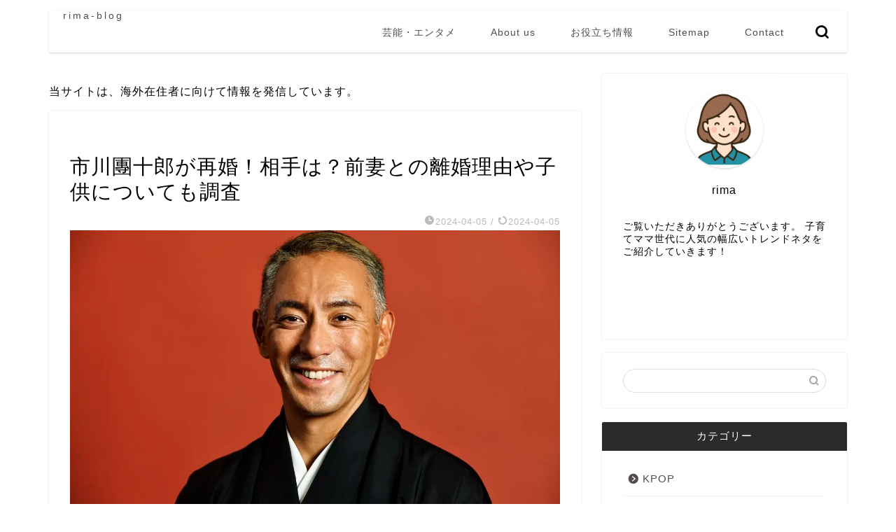

--- FILE ---
content_type: text/html; charset=UTF-8
request_url: https://sirokumama-ikuji.com/%E5%B8%82%E5%B7%9D%E5%9C%98%E5%8D%81%E9%83%8E%E3%81%8C%E5%86%8D%E5%A9%9A%EF%BC%81%E7%9B%B8%E6%89%8B%E3%81%AF%EF%BC%9F%E5%89%8D%E5%A6%BB%E3%81%A8%E3%81%AE%E9%9B%A2%E5%A9%9A%E7%90%86%E7%94%B1%E3%82%84/
body_size: 24270
content:
<!DOCTYPE html><html lang="ja"><head prefix="og: http://ogp.me/ns# fb: http://ogp.me/ns/fb# article: http://ogp.me/ns/article#"><meta charset="utf-8"><meta http-equiv="X-UA-Compatible" content="IE=edge"><meta name="viewport" content="width=device-width, initial-scale=1"><meta property="og:type" content="blog"><meta property="og:title" content="市川團十郎が再婚！相手は？前妻との離婚理由や子供についても調査｜rima-blog"><meta property="og:url" content="https://sirokumama-ikuji.com/%e5%b8%82%e5%b7%9d%e5%9c%98%e5%8d%81%e9%83%8e%e3%81%8c%e5%86%8d%e5%a9%9a%ef%bc%81%e7%9b%b8%e6%89%8b%e3%81%af%ef%bc%9f%e5%89%8d%e5%a6%bb%e3%81%a8%e3%81%ae%e9%9b%a2%e5%a9%9a%e7%90%86%e7%94%b1%e3%82%84/"><meta property="og:description" content="歌舞伎役者として活躍する市川團十郎さんですが、海老蔵さんという名前の方が、馴染みがあるかもしれませんね。市川團十郎さんは"><meta property="og:image" content="https://sirokumama-ikuji.com/wp-content/uploads/2024/03/市川團十郎が再婚！相手は？前妻との離婚理由や子供についても調査.jpg"><meta property="og:site_name" content="rima-blog"><meta property="fb:admins" content=""><meta name="twitter:card" content="summary_large_image"><meta name="description" content="歌舞伎役者として活躍する市川團十郎さんですが、海老蔵さんという名前の方が、馴染みがあるかもしれませんね。市川團十郎さんは"><link rel="canonical" href="https://sirokumama-ikuji.com/%e5%b8%82%e5%b7%9d%e5%9c%98%e5%8d%81%e9%83%8e%e3%81%8c%e5%86%8d%e5%a9%9a%ef%bc%81%e7%9b%b8%e6%89%8b%e3%81%af%ef%bc%9f%e5%89%8d%e5%a6%bb%e3%81%a8%e3%81%ae%e9%9b%a2%e5%a9%9a%e7%90%86%e7%94%b1%e3%82%84/"> <script data-cfasync="false" data-no-defer="1" data-no-minify="1" data-no-optimize="1">var ewww_webp_supported=!1;function check_webp_feature(A,e){var w;e=void 0!==e?e:function(){},ewww_webp_supported?e(ewww_webp_supported):((w=new Image).onload=function(){ewww_webp_supported=0<w.width&&0<w.height,e&&e(ewww_webp_supported)},w.onerror=function(){e&&e(!1)},w.src="data:image/webp;base64,"+{alpha:"UklGRkoAAABXRUJQVlA4WAoAAAAQAAAAAAAAAAAAQUxQSAwAAAARBxAR/Q9ERP8DAABWUDggGAAAABQBAJ0BKgEAAQAAAP4AAA3AAP7mtQAAAA=="}[A])}check_webp_feature("alpha");</script><script data-cfasync="false" data-no-defer="1" data-no-minify="1" data-no-optimize="1">var Arrive=function(c,w){"use strict";if(c.MutationObserver&&"undefined"!=typeof HTMLElement){var r,a=0,u=(r=HTMLElement.prototype.matches||HTMLElement.prototype.webkitMatchesSelector||HTMLElement.prototype.mozMatchesSelector||HTMLElement.prototype.msMatchesSelector,{matchesSelector:function(e,t){return e instanceof HTMLElement&&r.call(e,t)},addMethod:function(e,t,r){var a=e[t];e[t]=function(){return r.length==arguments.length?r.apply(this,arguments):"function"==typeof a?a.apply(this,arguments):void 0}},callCallbacks:function(e,t){t&&t.options.onceOnly&&1==t.firedElems.length&&(e=[e[0]]);for(var r,a=0;r=e[a];a++)r&&r.callback&&r.callback.call(r.elem,r.elem);t&&t.options.onceOnly&&1==t.firedElems.length&&t.me.unbindEventWithSelectorAndCallback.call(t.target,t.selector,t.callback)},checkChildNodesRecursively:function(e,t,r,a){for(var i,n=0;i=e[n];n++)r(i,t,a)&&a.push({callback:t.callback,elem:i}),0<i.childNodes.length&&u.checkChildNodesRecursively(i.childNodes,t,r,a)},mergeArrays:function(e,t){var r,a={};for(r in e)e.hasOwnProperty(r)&&(a[r]=e[r]);for(r in t)t.hasOwnProperty(r)&&(a[r]=t[r]);return a},toElementsArray:function(e){return e=void 0!==e&&("number"!=typeof e.length||e===c)?[e]:e}}),e=(l.prototype.addEvent=function(e,t,r,a){a={target:e,selector:t,options:r,callback:a,firedElems:[]};return this._beforeAdding&&this._beforeAdding(a),this._eventsBucket.push(a),a},l.prototype.removeEvent=function(e){for(var t,r=this._eventsBucket.length-1;t=this._eventsBucket[r];r--)e(t)&&(this._beforeRemoving&&this._beforeRemoving(t),(t=this._eventsBucket.splice(r,1))&&t.length&&(t[0].callback=null))},l.prototype.beforeAdding=function(e){this._beforeAdding=e},l.prototype.beforeRemoving=function(e){this._beforeRemoving=e},l),t=function(i,n){var o=new e,l=this,s={fireOnAttributesModification:!1};return o.beforeAdding(function(t){var e=t.target;e!==c.document&&e!==c||(e=document.getElementsByTagName("html")[0]);var r=new MutationObserver(function(e){n.call(this,e,t)}),a=i(t.options);r.observe(e,a),t.observer=r,t.me=l}),o.beforeRemoving(function(e){e.observer.disconnect()}),this.bindEvent=function(e,t,r){t=u.mergeArrays(s,t);for(var a=u.toElementsArray(this),i=0;i<a.length;i++)o.addEvent(a[i],e,t,r)},this.unbindEvent=function(){var r=u.toElementsArray(this);o.removeEvent(function(e){for(var t=0;t<r.length;t++)if(this===w||e.target===r[t])return!0;return!1})},this.unbindEventWithSelectorOrCallback=function(r){var a=u.toElementsArray(this),i=r,e="function"==typeof r?function(e){for(var t=0;t<a.length;t++)if((this===w||e.target===a[t])&&e.callback===i)return!0;return!1}:function(e){for(var t=0;t<a.length;t++)if((this===w||e.target===a[t])&&e.selector===r)return!0;return!1};o.removeEvent(e)},this.unbindEventWithSelectorAndCallback=function(r,a){var i=u.toElementsArray(this);o.removeEvent(function(e){for(var t=0;t<i.length;t++)if((this===w||e.target===i[t])&&e.selector===r&&e.callback===a)return!0;return!1})},this},i=new function(){var s={fireOnAttributesModification:!1,onceOnly:!1,existing:!1};function n(e,t,r){return!(!u.matchesSelector(e,t.selector)||(e._id===w&&(e._id=a++),-1!=t.firedElems.indexOf(e._id)))&&(t.firedElems.push(e._id),!0)}var c=(i=new t(function(e){var t={attributes:!1,childList:!0,subtree:!0};return e.fireOnAttributesModification&&(t.attributes=!0),t},function(e,i){e.forEach(function(e){var t=e.addedNodes,r=e.target,a=[];null!==t&&0<t.length?u.checkChildNodesRecursively(t,i,n,a):"attributes"===e.type&&n(r,i)&&a.push({callback:i.callback,elem:r}),u.callCallbacks(a,i)})})).bindEvent;return i.bindEvent=function(e,t,r){t=void 0===r?(r=t,s):u.mergeArrays(s,t);var a=u.toElementsArray(this);if(t.existing){for(var i=[],n=0;n<a.length;n++)for(var o=a[n].querySelectorAll(e),l=0;l<o.length;l++)i.push({callback:r,elem:o[l]});if(t.onceOnly&&i.length)return r.call(i[0].elem,i[0].elem);setTimeout(u.callCallbacks,1,i)}c.call(this,e,t,r)},i},o=new function(){var a={};function i(e,t){return u.matchesSelector(e,t.selector)}var n=(o=new t(function(){return{childList:!0,subtree:!0}},function(e,r){e.forEach(function(e){var t=e.removedNodes,e=[];null!==t&&0<t.length&&u.checkChildNodesRecursively(t,r,i,e),u.callCallbacks(e,r)})})).bindEvent;return o.bindEvent=function(e,t,r){t=void 0===r?(r=t,a):u.mergeArrays(a,t),n.call(this,e,t,r)},o};d(HTMLElement.prototype),d(NodeList.prototype),d(HTMLCollection.prototype),d(HTMLDocument.prototype),d(Window.prototype);var n={};return s(i,n,"unbindAllArrive"),s(o,n,"unbindAllLeave"),n}function l(){this._eventsBucket=[],this._beforeAdding=null,this._beforeRemoving=null}function s(e,t,r){u.addMethod(t,r,e.unbindEvent),u.addMethod(t,r,e.unbindEventWithSelectorOrCallback),u.addMethod(t,r,e.unbindEventWithSelectorAndCallback)}function d(e){e.arrive=i.bindEvent,s(i,e,"unbindArrive"),e.leave=o.bindEvent,s(o,e,"unbindLeave")}}(window,void 0),ewww_webp_supported=!1;function check_webp_feature(e,t){var r;ewww_webp_supported?t(ewww_webp_supported):((r=new Image).onload=function(){ewww_webp_supported=0<r.width&&0<r.height,t(ewww_webp_supported)},r.onerror=function(){t(!1)},r.src="data:image/webp;base64,"+{alpha:"UklGRkoAAABXRUJQVlA4WAoAAAAQAAAAAAAAAAAAQUxQSAwAAAARBxAR/Q9ERP8DAABWUDggGAAAABQBAJ0BKgEAAQAAAP4AAA3AAP7mtQAAAA==",animation:"UklGRlIAAABXRUJQVlA4WAoAAAASAAAAAAAAAAAAQU5JTQYAAAD/////AABBTk1GJgAAAAAAAAAAAAAAAAAAAGQAAABWUDhMDQAAAC8AAAAQBxAREYiI/gcA"}[e])}function ewwwLoadImages(e){if(e){for(var t=document.querySelectorAll(".batch-image img, .image-wrapper a, .ngg-pro-masonry-item a, .ngg-galleria-offscreen-seo-wrapper a"),r=0,a=t.length;r<a;r++)ewwwAttr(t[r],"data-src",t[r].getAttribute("data-webp")),ewwwAttr(t[r],"data-thumbnail",t[r].getAttribute("data-webp-thumbnail"));for(var i=document.querySelectorAll("div.woocommerce-product-gallery__image"),r=0,a=i.length;r<a;r++)ewwwAttr(i[r],"data-thumb",i[r].getAttribute("data-webp-thumb"))}for(var n=document.querySelectorAll("video"),r=0,a=n.length;r<a;r++)ewwwAttr(n[r],"poster",e?n[r].getAttribute("data-poster-webp"):n[r].getAttribute("data-poster-image"));for(var o,l=document.querySelectorAll("img.ewww_webp_lazy_load"),r=0,a=l.length;r<a;r++)e&&(ewwwAttr(l[r],"data-lazy-srcset",l[r].getAttribute("data-lazy-srcset-webp")),ewwwAttr(l[r],"data-srcset",l[r].getAttribute("data-srcset-webp")),ewwwAttr(l[r],"data-lazy-src",l[r].getAttribute("data-lazy-src-webp")),ewwwAttr(l[r],"data-src",l[r].getAttribute("data-src-webp")),ewwwAttr(l[r],"data-orig-file",l[r].getAttribute("data-webp-orig-file")),ewwwAttr(l[r],"data-medium-file",l[r].getAttribute("data-webp-medium-file")),ewwwAttr(l[r],"data-large-file",l[r].getAttribute("data-webp-large-file")),null!=(o=l[r].getAttribute("srcset"))&&!1!==o&&o.includes("R0lGOD")&&ewwwAttr(l[r],"src",l[r].getAttribute("data-lazy-src-webp"))),l[r].className=l[r].className.replace(/\bewww_webp_lazy_load\b/,"");for(var s=document.querySelectorAll(".ewww_webp"),r=0,a=s.length;r<a;r++)e?(ewwwAttr(s[r],"srcset",s[r].getAttribute("data-srcset-webp")),ewwwAttr(s[r],"src",s[r].getAttribute("data-src-webp")),ewwwAttr(s[r],"data-orig-file",s[r].getAttribute("data-webp-orig-file")),ewwwAttr(s[r],"data-medium-file",s[r].getAttribute("data-webp-medium-file")),ewwwAttr(s[r],"data-large-file",s[r].getAttribute("data-webp-large-file")),ewwwAttr(s[r],"data-large_image",s[r].getAttribute("data-webp-large_image")),ewwwAttr(s[r],"data-src",s[r].getAttribute("data-webp-src"))):(ewwwAttr(s[r],"srcset",s[r].getAttribute("data-srcset-img")),ewwwAttr(s[r],"src",s[r].getAttribute("data-src-img"))),s[r].className=s[r].className.replace(/\bewww_webp\b/,"ewww_webp_loaded");window.jQuery&&jQuery.fn.isotope&&jQuery.fn.imagesLoaded&&(jQuery(".fusion-posts-container-infinite").imagesLoaded(function(){jQuery(".fusion-posts-container-infinite").hasClass("isotope")&&jQuery(".fusion-posts-container-infinite").isotope()}),jQuery(".fusion-portfolio:not(.fusion-recent-works) .fusion-portfolio-wrapper").imagesLoaded(function(){jQuery(".fusion-portfolio:not(.fusion-recent-works) .fusion-portfolio-wrapper").isotope()}))}function ewwwWebPInit(e){ewwwLoadImages(e),ewwwNggLoadGalleries(e),document.arrive(".ewww_webp",function(){ewwwLoadImages(e)}),document.arrive(".ewww_webp_lazy_load",function(){ewwwLoadImages(e)}),document.arrive("videos",function(){ewwwLoadImages(e)}),"loading"==document.readyState?document.addEventListener("DOMContentLoaded",ewwwJSONParserInit):("undefined"!=typeof galleries&&ewwwNggParseGalleries(e),ewwwWooParseVariations(e))}function ewwwAttr(e,t,r){null!=r&&!1!==r&&e.setAttribute(t,r)}function ewwwJSONParserInit(){"undefined"!=typeof galleries&&check_webp_feature("alpha",ewwwNggParseGalleries),check_webp_feature("alpha",ewwwWooParseVariations)}function ewwwWooParseVariations(e){if(e)for(var t=document.querySelectorAll("form.variations_form"),r=0,a=t.length;r<a;r++){var i=t[r].getAttribute("data-product_variations"),n=!1;try{for(var o in i=JSON.parse(i))void 0!==i[o]&&void 0!==i[o].image&&(void 0!==i[o].image.src_webp&&(i[o].image.src=i[o].image.src_webp,n=!0),void 0!==i[o].image.srcset_webp&&(i[o].image.srcset=i[o].image.srcset_webp,n=!0),void 0!==i[o].image.full_src_webp&&(i[o].image.full_src=i[o].image.full_src_webp,n=!0),void 0!==i[o].image.gallery_thumbnail_src_webp&&(i[o].image.gallery_thumbnail_src=i[o].image.gallery_thumbnail_src_webp,n=!0),void 0!==i[o].image.thumb_src_webp&&(i[o].image.thumb_src=i[o].image.thumb_src_webp,n=!0));n&&ewwwAttr(t[r],"data-product_variations",JSON.stringify(i))}catch(e){}}}function ewwwNggParseGalleries(e){if(e)for(var t in galleries){var r=galleries[t];galleries[t].images_list=ewwwNggParseImageList(r.images_list)}}function ewwwNggLoadGalleries(e){e&&document.addEventListener("ngg.galleria.themeadded",function(e,t){window.ngg_galleria._create_backup=window.ngg_galleria.create,window.ngg_galleria.create=function(e,t){var r=$(e).data("id");return galleries["gallery_"+r].images_list=ewwwNggParseImageList(galleries["gallery_"+r].images_list),window.ngg_galleria._create_backup(e,t)}})}function ewwwNggParseImageList(e){for(var t in e){var r=e[t];if(void 0!==r["image-webp"]&&(e[t].image=r["image-webp"],delete e[t]["image-webp"]),void 0!==r["thumb-webp"]&&(e[t].thumb=r["thumb-webp"],delete e[t]["thumb-webp"]),void 0!==r.full_image_webp&&(e[t].full_image=r.full_image_webp,delete e[t].full_image_webp),void 0!==r.srcsets)for(var a in r.srcsets)nggSrcset=r.srcsets[a],void 0!==r.srcsets[a+"-webp"]&&(e[t].srcsets[a]=r.srcsets[a+"-webp"],delete e[t].srcsets[a+"-webp"]);if(void 0!==r.full_srcsets)for(var i in r.full_srcsets)nggFSrcset=r.full_srcsets[i],void 0!==r.full_srcsets[i+"-webp"]&&(e[t].full_srcsets[i]=r.full_srcsets[i+"-webp"],delete e[t].full_srcsets[i+"-webp"])}return e}check_webp_feature("alpha",ewwwWebPInit);</script> <title>市川團十郎が再婚！相手は？前妻との離婚理由や子供についても調査｜rima-blog</title><meta name="robots" content="follow, index, max-snippet:-1, max-video-preview:-1, max-image-preview:large"/><link rel="canonical" href="https://sirokumama-ikuji.com/%e5%b8%82%e5%b7%9d%e5%9c%98%e5%8d%81%e9%83%8e%e3%81%8c%e5%86%8d%e5%a9%9a%ef%bc%81%e7%9b%b8%e6%89%8b%e3%81%af%ef%bc%9f%e5%89%8d%e5%a6%bb%e3%81%a8%e3%81%ae%e9%9b%a2%e5%a9%9a%e7%90%86%e7%94%b1%e3%82%84/" /><meta property="og:locale" content="ja_JP" /><meta property="og:type" content="article" /><meta property="og:description" content="歌舞伎役者として活躍する市川團十郎さんですが、海老蔵さんという名前の方が、馴染みがあるかもしれませんね。市川團十郎さんは現在、シングルファザーとして子供を育てていますが、市川團十郎さんが再婚したという噂がでました。市川團" /><meta property="og:url" content="https://sirokumama-ikuji.com/%e5%b8%82%e5%b7%9d%e5%9c%98%e5%8d%81%e9%83%8e%e3%81%8c%e5%86%8d%e5%a9%9a%ef%bc%81%e7%9b%b8%e6%89%8b%e3%81%af%ef%bc%9f%e5%89%8d%e5%a6%bb%e3%81%a8%e3%81%ae%e9%9b%a2%e5%a9%9a%e7%90%86%e7%94%b1%e3%82%84/" /><meta property="og:site_name" content="rima-blog" /><meta property="article:section" content="芸能・エンタメ" /><meta property="og:image" content="https://sirokumama-ikuji.com/wp-content/uploads/2024/03/市川團十郎が再婚！相手は？前妻との離婚理由や子供についても調査.jpg" /><meta property="og:image:secure_url" content="https://sirokumama-ikuji.com/wp-content/uploads/2024/03/市川團十郎が再婚！相手は？前妻との離婚理由や子供についても調査.jpg" /><meta property="og:image:width" content="1200" /><meta property="og:image:height" content="800" /><meta property="og:image:alt" content="市川團十郎が再婚！相手は？前妻との離婚理由や子供についても調査" /><meta property="og:image:type" content="image/jpeg" /><meta name="twitter:card" content="summary_large_image" /><meta name="twitter:description" content="歌舞伎役者として活躍する市川團十郎さんですが、海老蔵さんという名前の方が、馴染みがあるかもしれませんね。市川團十郎さんは現在、シングルファザーとして子供を育てていますが、市川團十郎さんが再婚したという噂がでました。市川團" /><meta name="twitter:image" content="https://sirokumama-ikuji.com/wp-content/uploads/2024/03/市川團十郎が再婚！相手は？前妻との離婚理由や子供についても調査.jpg" /> <script type="application/ld+json" class="rank-math-schema">{"@context":"https://schema.org","@graph":[{"@type":"BreadcrumbList","@id":"https://sirokumama-ikuji.com/%e5%b8%82%e5%b7%9d%e5%9c%98%e5%8d%81%e9%83%8e%e3%81%8c%e5%86%8d%e5%a9%9a%ef%bc%81%e7%9b%b8%e6%89%8b%e3%81%af%ef%bc%9f%e5%89%8d%e5%a6%bb%e3%81%a8%e3%81%ae%e9%9b%a2%e5%a9%9a%e7%90%86%e7%94%b1%e3%82%84/#breadcrumb","itemListElement":[{"@type":"ListItem","position":"1","item":{"@id":"https://sirokumama-ikuji.com","name":"\u30db\u30fc\u30e0"}},{"@type":"ListItem","position":"2","item":{"@id":"https://sirokumama-ikuji.com/category/%e8%8a%b8%e8%83%bd/","name":"\u82b8\u80fd\u30fb\u30a8\u30f3\u30bf\u30e1"}},{"@type":"ListItem","position":"3","item":{"@id":"https://sirokumama-ikuji.com/%e5%b8%82%e5%b7%9d%e5%9c%98%e5%8d%81%e9%83%8e%e3%81%8c%e5%86%8d%e5%a9%9a%ef%bc%81%e7%9b%b8%e6%89%8b%e3%81%af%ef%bc%9f%e5%89%8d%e5%a6%bb%e3%81%a8%e3%81%ae%e9%9b%a2%e5%a9%9a%e7%90%86%e7%94%b1%e3%82%84/","name":"\u5e02\u5ddd\u5718\u5341\u90ce\u304c\u518d\u5a5a\uff01\u76f8\u624b\u306f\uff1f\u524d\u59bb\u3068\u306e\u96e2\u5a5a\u7406\u7531\u3084\u5b50\u4f9b\u306b\u3064\u3044\u3066\u3082\u8abf\u67fb"}}]}]}</script> <link rel='dns-prefetch' href='//cdnjs.cloudflare.com' /><link rel="alternate" type="application/rss+xml" title="rima-blog &raquo; フィード" href="https://sirokumama-ikuji.com/feed/" /><link rel="alternate" title="oEmbed (JSON)" type="application/json+oembed" href="https://sirokumama-ikuji.com/wp-json/oembed/1.0/embed?url=https%3A%2F%2Fsirokumama-ikuji.com%2F%25e5%25b8%2582%25e5%25b7%259d%25e5%259c%2598%25e5%258d%2581%25e9%2583%258e%25e3%2581%258c%25e5%2586%258d%25e5%25a9%259a%25ef%25bc%2581%25e7%259b%25b8%25e6%2589%258b%25e3%2581%25af%25ef%25bc%259f%25e5%2589%258d%25e5%25a6%25bb%25e3%2581%25a8%25e3%2581%25ae%25e9%259b%25a2%25e5%25a9%259a%25e7%2590%2586%25e7%2594%25b1%25e3%2582%2584%2F" /><link rel="alternate" title="oEmbed (XML)" type="text/xml+oembed" href="https://sirokumama-ikuji.com/wp-json/oembed/1.0/embed?url=https%3A%2F%2Fsirokumama-ikuji.com%2F%25e5%25b8%2582%25e5%25b7%259d%25e5%259c%2598%25e5%258d%2581%25e9%2583%258e%25e3%2581%258c%25e5%2586%258d%25e5%25a9%259a%25ef%25bc%2581%25e7%259b%25b8%25e6%2589%258b%25e3%2581%25af%25ef%25bc%259f%25e5%2589%258d%25e5%25a6%25bb%25e3%2581%25a8%25e3%2581%25ae%25e9%259b%25a2%25e5%25a9%259a%25e7%2590%2586%25e7%2594%25b1%25e3%2582%2584%2F&#038;format=xml" /><style id="litespeed-ucss">@keyframes down-fade-animation{0%{transform:translateY(-60px);opacity:0}to{transform:translateY(0);opacity:1}}@keyframes up-fade-animation{0%{transform:translateY(10px);opacity:0}to{transform:translateY(0);opacity:1}}@keyframes pickup-animate{0%{opacity:0}to{opacity:1}}.wp-lightbox-container button:focus-visible{outline:3px auto #5a5a5a40;outline:3px auto -webkit-focus-ring-color;outline-offset:3px}.wp-lightbox-container button:not(:hover):not(:active):not(.has-background){background-color:#5a5a5a40;border:0}.wp-lightbox-overlay .close-button:not(:hover):not(:active):not(.has-background){background:0 0;border:0}ul{box-sizing:border-box;list-style:none;list-style-type:none;margin:0;padding:0}.entry-content{counter-reset:footnotes}:root{--wp--preset--font-size--normal:16px;--wp--preset--font-size--huge:42px}:where(figure){margin:0 0 1em}a,article,body,div,figure,h1,h2,h3,html,img,span{border:0;font-size:100%;vertical-align:baseline;-webkit-tap-highlight-color:transparent}a,article,div,figure,h1,h2,h3,img,span{margin:0;padding:0;box-sizing:border-box}i{font-style:normal!important}article,figure,footer,header,nav,section{display:block}h1,h2,h3{font-weight:500}a,a:link,a:visited{text-decoration:none;color:#524e4d}#page-top a .jin-ifont-arrowtop:before,a{transition:color .4s ease,background .4s ease,transform .4s ease,opacity .4s ease,border .4s ease,padding .4s ease,left .4s ease,box-shadow .4s ease}a:hover{color:#0094c8}input[type=search],input[type=search]:hover,input[type=submit]{-webkit-appearance:none}input::-webkit-input-placeholder{color:#ccc}input:focus{outline:0}body,header,html{padding:0}body,footer,header,html{margin:0;-moz-text-size-adjust:none;-webkit-text-size-adjust:100%;text-size-adjust:100%;box-sizing:border-box;word-wrap:break-word;letter-spacing:1px}@media (max-width:767px){body{font-weight:400}}@media (min-width:768px){body{font-weight:300}}.clearfix{clear:both}#wrapper{width:100%;margin:0 auto;background:#fff;overflow:hidden}@media (max-width:767px){#wrapper{position:relative}}#contents{padding-top:10px;margin:0 auto}#contents:after,.new-entry-item a:after,footer #footer-box:after{clear:both;content:"";display:block}@media (max-width:767px){#contents{padding-top:0;margin-top:0}}@media (min-width:768px){#contents{width:100%;margin-top:20px;margin-bottom:10px}}@media (min-width:835px) and (max-width:1199px){#contents{width:100%}}@media (min-width:1200px){#contents{width:1200px}}@media (max-width:767px){#main-contents{width:calc(100% - 30px);float:left;margin-left:15px;margin-bottom:15px;margin-top:10px}}@media (min-width:768px){#main-contents{width:calc(66.6666666667% - 16.6666666667px);float:left;margin-left:10px}}@media (min-width:1024px){#main-contents{width:calc(67.5% - 50.25px);float:left;margin-left:30px;margin-bottom:0}}@media (max-width:767px){#sidebar{width:calc(100% - 30px);float:left;margin-left:15px}}@media (min-width:768px){#sidebar{width:calc(33.3333333333% - 26.6666666667px);float:left;margin-left:20px;max-width:350.25px!important;backface-visibility:hidden}}@media (min-width:1024px){#sidebar{width:calc(32.5% - 39.75px);float:left;margin-left:30px;max-width:350.25px!important}}@media (max-width:767px){.page-top-footer{display:none}}@media (min-width:768px){.page-top-footer{position:absolute;right:15px;top:11px}.page-top-footer a.totop{padding:9px 30px;color:#fff;cursor:pointer;font-size:1.5rem}}@media (min-width:1024px){.page-top-footer{right:-2px}}#page-top{position:fixed;display:none;backface-visibility:hidden}@media (max-width:767px){#page-top{right:20px;bottom:123px;z-index:1!important}}@media (min-width:768px){#page-top{right:22px;bottom:22px;z-index:9999}}#page-top a{color:#fff;text-decoration:none;display:block;cursor:pointer;text-align:center;border-radius:30px}@media (max-width:767px){#page-top a{width:42px;height:42px;padding:5px;font-size:1.15rem}}@media (min-width:768px){#page-top a{width:45px;height:45px;padding:8px;font-size:1.2rem}}@media (max-width:767px){#page-top a .jin-ifont-arrowtop:before{padding-right:0}.header-box.animate{animation-name:down-fade-animation;animation-duration:.6s}.main-contents.animate{animation-name:pickup-animate;animation-duration:.6s;animation-delay:.6s;animation-fill-mode:forwards;opacity:0;z-index:4}}@media (min-width:768px){.header-box.animate{animation-name:down-fade-animation;animation-duration:.6s}.header.animate,.main-contents.animate,.sideber.animate{animation-name:up-fade-animation;animation-fill-mode:forwards;opacity:0}.header.animate{animation-duration:.6s;animation-delay:.6s;position:relative;z-index:4}.main-contents.animate,.sideber.animate{animation-duration:.8s;animation-delay:.8s}}#header-box{width:100%;padding:0}@media (max-width:767px){#header-box{position:relative;z-index:2;min-height:46px;padding:10px 0 0;transition:.6s;overflow:hidden}}@media (min-width:768px){#header-box{min-height:60px}}#header{margin:0 auto;padding:0;display:flex;justify-content:space-between}@media (max-width:767px){#header{margin-bottom:10px}}@media (min-width:768px){#header{width:100%;padding:0 20px}}@media (min-width:1200px){#header{width:1200px}}#header #site-info{font-feature-settings:"palt"}@media (max-width:767px){#header #site-info{max-width:75%;text-align:center;font-weight:700;letter-spacing:1px;margin:0 auto}}@media (min-width:768px){#header #site-info{letter-spacing:3px;color:#fff;font-weight:400;font-size:.85rem;margin-right:auto;min-width:100px;max-width:140px}}@media (min-width:1200px){#header #site-info{letter-spacing:3px;color:#fff;font-weight:400;font-size:.85rem;margin-right:auto;min-width:100px;max-width:250px}}@media (min-width:768px){#header #site-info .tn-logo-size{overflow:hidden}}@media (max-width:767px){#headmenu{display:none}}@media (min-width:768px){#headmenu{display:flex;margin-top:4px;margin-bottom:0;margin-left:10px;backface-visibility:hidden}}#headmenu .headsearch{width:30px;margin-right:5px;margin-top:17px}#headmenu .headsearch .search-box{display:block;position:relative}#headmenu .headsearch .search-box:hover{color:#f8b500}#headmenu .headsearch .search-box:before{position:absolute;right:0;width:20px;cursor:pointer;font-family:"jin-icons";content:"";top:0;font-size:19px;z-index:4;text-align:center;transition:color .4s ease,background .4s ease,transform .4s ease,opacity .4s ease,border .4s ease,padding .4s ease,left .4s ease,box-shadow .4s ease}#headmenu .headsearch .search-text{position:absolute;width:20px;cursor:pointer;top:-7px;right:-3px;opacity:0;z-index:5;transition:all .6s;border-radius:20px;padding:8px 12px;border:0;font-size:14px}#headmenu .headsearch .search-text:focus{outline:0;opacity:1;width:220px;cursor:text}#headmenu .headsearch input[type=submit]{display:none}#headmenu .headsearch input::-webkit-input-placeholder{font-size:13px}#headmenu .headsns{display:flex;margin-top:19px}@media (max-width:767px){.headsearch{position:absolute;z-index:4}.headsearch .search-box{position:relative}.headsearch .search-box:before{position:absolute;left:13px;width:20px;cursor:pointer;font-family:"jin-icons";content:"";top:12px;font-size:20px;z-index:4;text-align:center;transition:color .4s ease,background .4s ease,transform .4s ease,opacity .4s ease,border .4s ease,padding .4s ease,left .4s ease,box-shadow .4s ease}.headsearch .search-text{position:absolute;width:20px;cursor:pointer;top:7px;left:8px;opacity:0;z-index:5;transition:all .6s;border-radius:20px;padding:5px 12px;border:0;font-size:16px}.headsearch .search-text:focus{outline:0;opacity:1;width:260px;cursor:text}.headsearch input[type=submit]{display:none}.headsearch input::-webkit-input-placeholder{font-size:13px}}@media (min-width:768px){#header-box.header-style11{position:relative;z-index:3;margin-top:15px!important}}@media (max-width:767px){#header-box.header-style11{filter:opacity(.7)}}@media (min-width:768px){#header-box.header-style11{width:calc(100% - 30px);min-height:60px;margin:0 auto;border-radius:2px;background:#fff;box-shadow:0 1px 3px rgba(0,0,0,.18);background-color:transparent!important}}@media (min-width:768px) and (max-width:767px){#header-box.header-style11{border-radius:0;box-shadow:0 0 0 rgba(0,0,0,.25)}}@media (min-width:1200px){#header-box.header-style11{width:1140px}}#header-box .header-box11-bg,.header-style11 #header{position:relative}#header-box .header-box11-bg:before{position:absolute;content:"";width:100%;height:100%;top:0;left:0}@media (min-width:768px){#header-box .header-box11-bg:before{filter:opacity(.7);border-radius:0 0 2px 2px;min-height:60px}}@media (max-width:767px){#header-box .header-box11-bg:before{display:none}}@media (min-width:1200px){.header-style11 #header{width:1140px}}.sidebar_style6 .widget{border-radius:2px;background:#fff;box-shadow:0 0 2px rgba(0,0,0,.18);padding-bottom:25px;padding-top:25px;margin-bottom:20px;font-weight:400;font-size:.95rem}@media (max-width:767px){.sidebar_style6 .widget{box-shadow:0 0 0 rgba(0,0,0,.25);padding:0;margin-bottom:30px;border-radius:2px}}@media (max-width:767px) and (max-width:767px){.sidebar_style6 .widget{border-radius:2px;background:#fff;box-shadow:0 0 2px rgba(0,0,0,.18)}}@media (min-width:768px){.sidebar_style6 .widget{padding:0}}.sidebar_style6 .widgettitle{background:#2b2b2b;color:#fff;padding:10px;text-align:center;font-weight:500;border-top-left-radius:2px;border-top-right-radius:2px;font-size:1rem}@media (min-width:768px){.sidebar_style6 .widgettitle{padding:10px 15px;font-size:.95rem}}@media (max-width:767px){.sidebar_style6 .search-box,.sidebar_style6 .widgettitle+ul{padding:15px}}@media (min-width:768px){.sidebar_style6 .search-box,.sidebar_style6 .widgettitle+ul{padding:10px 15px 15px}}@media (min-width:1024px){.sidebar_style6 .search-box,.sidebar_style6 .widgettitle+ul{padding:15px 30px 30px}}@media (max-width:767px){.sidebar_style6 .my-profile{padding-top:20px}}@media (min-width:768px){.sidebar_style6 .my-profile{padding:15px;padding-top:10px;padding-bottom:100px!important}}@media (min-width:1024px){.sidebar_style6 .my-profile{padding:30px;padding-top:15px;padding-bottom:115px!important}}@media (max-width:767px){.sidebar_style6 #new-entry-box{padding:15px}}@media (min-width:768px){.sidebar_style6 #new-entry-box{padding:10px 15px 15px}}@media (min-width:1024px){.sidebar_style6 #new-entry-box{padding:15px 30px}}@media (max-width:767px){.sidebar_style6 .widget_search .search-box input[type=search]{width:calc(100% - 30px);right:auto;left:auto;top:15px}}@media (min-width:768px){.sidebar_style6 .widget_search .search-box input[type=search]{right:auto;left:auto;width:calc(100% - 30px);top:13px}}@media (min-width:1024px){.sidebar_style6 .widget_search .search-box input[type=search]{top:23px;width:calc(100% - 60px)}}@media (max-width:767px){.sidebar_style6 .widget_search .search-box input[type=submit]{top:15px;right:25px}}@media (min-width:768px){.sidebar_style6 .widget_search .search-box input[type=submit]{top:18px;right:15px}}@media (min-width:1024px){.sidebar_style6 .widget_search .search-box input[type=submit]{top:23px;right:30px}}.widget_search .search-box{position:relative;height:34px}.widget_search .search-box input[type=search]{background-color:#fff;border:1px solid #ddd;height:34px;width:100%;margin:0;padding:0 40px 0 10px;border-radius:17px;position:absolute;top:0;right:0;transition:color .3s ease,background .3s ease,transform .3s ease,opacity .3s ease,border .3s ease,padding .3s ease,left .3s ease,bottom .3s ease,box-shadow .3s ease}@media (max-width:767px){.widget_search .search-box input[type=search]{font-size:16px}}.widget_search .search-box input[type=submit]{font-family:"jin-icons";position:absolute;top:0;right:0;border:0;height:34px;width:34px;background:0 0;display:inline-block;font-size:14px;color:#aaa!important}@media (max-width:767px){.widget_search .search-box input[type=submit]{font-size:16px;right:10px}}.widget_search .search-box input[type=search]:focus{outline:0;border:1px solid #0094c8}.widget_search .search-box input[type=submit]:hover{cursor:pointer}.new-entry-item:last-child{margin-bottom:0}.new-entry-item a{display:block;padding-top:10px;padding-bottom:10px;transition:color .3s ease,background .3s ease,transform .3s ease,opacity .3s ease,border .3s ease,padding .3s ease,left .3s ease,bottom .3s ease,box-shadow .3s ease}.new-entry-item a:first-child{margin-top:0}@media (max-width:767px){.new-entry{width:calc(37.5% - 0px);float:left;margin-left:0}}@media (min-width:768px){.new-entry{width:calc(33.3333333333% - 0px);float:left;margin-left:0}}.new-entry .eyecatch{width:100%;padding:0;margin:0}.new-entry .eyecatch img{width:100%;height:auto;display:block;background:#fff;transition:color .3s ease,background .3s ease,transform .3s ease,opacity .3s ease,border .3s ease,padding .3s ease,left .3s ease,bottom .3s ease,box-shadow .3s ease}.new-entry-item-meta{padding:0}@media (max-width:767px){.new-entry-item-meta{width:calc(58.3333333333% - 0px);float:left;margin-left:0;left:calc(4.1666666667% - 0px + 0px);position:relative}}@media (min-width:768px){.new-entry-item-meta{width:calc(62.5% - 0px);float:left;margin-left:0;left:calc(4.1666666667% - 0px + 0px);position:relative}}.new-entry-item-title{font-size:.85rem;line-height:1.15rem;margin-bottom:0}@media (max-width:767px){.new-entry-item-title{font-weight:600;margin-top:3px}}@media (min-width:768px){.new-entry-item-title{font-weight:500}}@media (min-width:1024px){.new-entry-item-title{font-weight:500}}.widget_categories ul{padding:0;margin:0}.widget_categories ul li{position:relative;padding:0;background:0 0;border-bottom:1px solid rgba(0,0,0,.05)}.widget_categories ul li:last-of-type{border:0}.widget_categories ul li a,.widget_categories ul li a:before{transition:color .3s ease,background .3s ease,transform .3s ease,opacity .3s ease,border .3s ease,padding .3s ease,left .3s ease,bottom .3s ease,box-shadow .3s ease}.widget_categories ul li a{padding:12px 12px 12px 28px;display:block;border-left:none;position:relative;line-height:1.6rem}@media (max-width:767px){.widget_categories ul li a{font-size:.95rem;font-weight:600;padding-right:40px}}@media (min-width:768px){.widget_categories ul li a{font-size:.85rem;padding-right:40px;font-weight:500}}@media (min-width:1024px){.widget_categories ul li a{font-size:.95rem}}.widget_categories ul li a:before{content:"";font-family:"jin-icons";font-weight:900;position:absolute;left:6px;line-height:0;width:14px;height:1px;padding-left:2px;font-size:.85rem;top:24px}.widget_categories ul li:last-child a{padding-bottom:0}.widget_categories ul>li>a{width:calc(100% - 3px)}.widget_categories ul>li>a:hover{transform:translateX(3px)}.search-box input[type=search]{-webkit-appearance:none;border-radius:none}.widget-profile{overflow:hidden;position:relative}@media (max-width:767px){.my-profile{position:relative;padding:20px;overflow:hidden;border-radius:2px}}@media (min-width:768px){.my-profile{padding:0 5px}}.my-profile .myjob{position:absolute;left:0;font-size:.65rem;color:rgba(0,0,0,.35);width:100%;text-align:center;font-weight:300}@media (max-width:767px){.my-profile .myjob{top:180px}}@media (min-width:768px){.my-profile .myjob{top:185px}}.my-profile .myname{position:absolute;left:0;right:0;margin-left:auto;margin-right:auto;font-size:1rem;width:100%;text-align:center}@media (max-width:767px){.my-profile .myname{font-weight:700;top:153px}}@media (min-width:768px){.my-profile .myname{font-weight:500;top:158px}}.my-profile .my-profile-thumb{position:relative;z-index:1;overflow:hidden;width:110px;height:110px;border-radius:55px;margin-left:auto;margin-right:auto;margin-top:10px;box-shadow:0 1px 3px rgba(0,0,0,.18);background:#fff}#drawernav3 ul.menu-box li.menu-item a,.my-profile .my-profile-thumb img{display:block;transition:color .4s ease,background .4s ease,transform .4s ease,opacity .4s ease,border .4s ease,padding .4s ease,left .4s ease,box-shadow .4s ease}.my-profile .my-profile-thumb img{width:100%;height:auto;background:#fff}.my-profile .my-profile-thumb a:hover img{transform:scale(1.1)}.my-profile .myintro{font-size:.85rem}@media (max-width:767px){.my-profile .myintro{margin-top:70px;font-weight:500}}@media (min-width:768px){.my-profile .myintro{margin-top:75px;font-weight:300}}footer{padding:15px 0}@media (max-width:767px){footer{padding-top:15px}}@media (max-width:767px){footer #footer-box{width:100%;text-align:center;font-size:.65rem;font-weight:400}}@media (min-width:768px){footer #footer-box{width:100%;margin:0 auto;font-size:.7rem}}@media (min-width:1200px){footer #footer-box{width:1200px}}@media (max-width:767px){footer .footer-inner{width:calc(100% - 0px);float:left;margin-left:0}}@media (min-width:768px){footer .footer-inner{width:calc(100% - 60px);float:left;margin-left:30px}}footer .footer-inner #law a,footer .footer-inner #privacy a{padding:0 15px;border-right:1px solid #ddd}@media (max-width:767px){footer .footer-inner #law a,footer .footer-inner #privacy a{margin:0 auto}}@media (min-width:768px){footer .footer-inner #law a,footer .footer-inner #privacy a{float:left;font-weight:300}}footer .footer-inner #privacy a{border-left:1px solid #ddd}@media (max-width:767px){footer .footer-inner #copyright{display:block;clear:both;margin-top:10px}}@media (min-width:768px){footer .footer-inner #copyright{float:right;font-weight:300}}footer .footer-inner #copyright .jin-ifont-copyright:before{vertical-align:bottom;font-size:.5rem;margin-right:1px}@media (max-width:767px){footer .footer-inner #copyright .jin-ifont-copyright:before{line-height:.8rem}}@media (min-width:768px){footer .footer-inner #copyright .jin-ifont-copyright:before{line-height:1rem}}@media (max-width:767px){#drawernav3{display:none}}@media (min-width:768px){#drawernav3{width:auto}}#drawernav3 nav.fixed-content{width:100%}#drawernav3 ul.menu-box{list-style-type:none;margin-top:16px;display:flex;flex-wrap:wrap}#drawernav3 ul.menu-box li.menu-item{position:relative;display:table;text-align:center;background:0 0;line-height:1.6rem;vertical-align:middle}#drawernav3 ul.menu-box li.menu-item a{border-bottom:2px solid transparent;height:40px;font-size:.9rem;font-weight:400;position:relative}@media (min-width:768px){#drawernav3 ul.menu-box li.menu-item a{padding:3px 15px}}@media (min-width:1200px){#drawernav3 ul.menu-box li.menu-item a{padding:3px 25px}}#drawernav3 ul.menu-box li.menu-item a:after{content:"";width:80%;height:2px;border-radius:1px;background:#2b2b2b;position:absolute;margin:auto;left:0;right:0;bottom:0;opacity:0;transform:translate3d(0,100%,0);transition:color .3s ease,background .3s ease,transform .3s ease,opacity .3s ease,border .3s ease,padding .3s ease,left .3s ease,bottom .3s ease,box-shadow .3s ease}#drawernav3 ul.menu-box li.menu-item a:focus:after,#drawernav3 ul.menu-box li.menu-item a:hover:after{opacity:1;transform:translate3d(0,-7px,0)}#drawernav3 ul.menu-box li:last-child{border-right:none}@media (min-width:768px){.menu-box>.menu-item>a:hover{border-bottom:2px solid #2b2b2b}}@media (max-width:767px){.fixed-content{width:100%;height:100%;margin-top:30px}#scroll-content{transition:.6s;position:relative;z-index:0}ul.menu-box{width:86%;height:60%;padding:0 7%;overflow:hidden;overflow-y:scroll;overflow-wrap:break-word;-webkit-overflow-scrolling:touch}ul.menu-box li a{display:block;padding:8px 8px 8px 28px;position:relative;font-weight:600;border-radius:2px;transition:color .4s ease,background .4s ease,transform .4s ease,opacity .4s ease,border .4s ease,padding .4s ease,left .4s ease,box-shadow .4s ease}ul.menu-box li a:active{background:rgba(50,50,50,.1)}ul.menu-box li a:before{content:"・";position:absolute;line-height:10%;top:19px;left:8px;font-size:1.8rem;color:#2b2b2b}}a.post-list-link{transition:color .4s ease,background .4s ease,transform .4s ease,opacity .4s ease,border .4s ease,padding .4s ease,left .4s ease,box-shadow .4s ease;background-color:#fff;display:block;position:relative;overflow:hidden}@media (max-width:767px){a.post-list-link{padding:15px 10px;margin-bottom:10px;margin-top:0}}@media (max-width:767px) and (max-width:767px){a.post-list-link{border-radius:2px;background:#fff;box-shadow:0 0 2px rgba(0,0,0,.18)}}@media (min-width:768px){a.post-list-link{border-radius:2px;background:#fff;box-shadow:0 1px 3px rgba(0,0,0,.18);padding:20px;margin-bottom:20px}}@media (min-width:768px) and (max-width:767px){a.post-list-link{border-radius:0;box-shadow:0 0 0 rgba(0,0,0,.25)}}.post-list-publisher,.writer{display:none}.toppost-list-box-simple .post-list-mag{width:100%!important;float:none!important;opacity:1!important;padding:0!important;justify-content:space-between}.post-list-mag{opacity:.2;transition:opacity 1.2s;width:25%;float:left}@media (max-width:767px){.post-list-mag{padding:2px 1px}}@media (min-width:768px){.post-list-mag{padding:12px 24px 2px}}.post-list-mag a.post-list-link{position:relative;padding:0;height:100%;transition:color .3s ease,background .3s ease,transform .3s ease,opacity .3s ease,border .3s ease,padding .3s ease,left .3s ease,bottom .3s ease,box-shadow .3s ease}#prev-next a:hover,.post-list-mag .post-list-link:hover{transform:translateY(-3px);box-shadow:0 3px 18px 3px rgba(0,0,0,.08)}.post-list-mag{display:flex;flex-wrap:wrap}@media (max-width:767px){.post-list-mag .post-list-item:nth-child(2n-1){margin-right:3%}.post-list-mag .post-list-item{width:48.4%;margin-bottom:15px}}@media (min-width:768px){.post-list-mag .post-list-item{width:48.5%;margin-bottom:20px}}.post-list-mag .post-list-item .post-list-inner{display:block}.post-list-mag .post-list-item .post-list-inner .post-list-thumb{height:auto;width:100%}.post-list-mag .post-list-item .post-list-inner .post-list-thumb img{display:block;width:100%;height:auto;border-top-left-radius:2px;border-top-right-radius:2px}.post-list-mag .post-list-item .post-list-inner .post-list-meta,.related-ad-unit-area{width:100%}@media (max-width:767px){.post-list-mag .post-list-item .post-list-inner .post-list-meta{padding:8px 11px 20px}}@media (min-width:768px){.post-list-mag .post-list-item .post-list-inner .post-list-meta{padding:10px 17px 25px}}@media (min-width:1024px){.post-list-mag .post-list-item .post-list-inner .post-list-meta{padding:15px 17px 25px}}@media (max-width:767px){.post-list-mag .post-list-item .post-list-inner .post-list-meta .post-list-title{font-size:12px;line-height:1.1rem;font-weight:700;letter-spacing:1px;margin-bottom:10px}}@media (min-width:768px){.post-list-mag .post-list-item .post-list-inner .post-list-meta .post-list-title{font-size:14px;line-height:1.3rem;font-weight:500;margin-bottom:5px}}@media (min-width:1024px){.post-list-mag .post-list-item .post-list-inner .post-list-meta .post-list-title{font-size:18px;line-height:1.6rem}}.post-list-mag .post-list-item .post-list-inner .post-list-meta .post-list-publisher,.post-list-mag .post-list-item .post-list-inner .post-list-meta .writer{display:none}.post-list-mag .post-list-item .post-list-inner .post-list-meta .post-list-cat{position:absolute;color:#fff!important;background-color:#2b2b2b;letter-spacing:0;border-radius:20px}@media (max-width:767px){.post-list-mag .post-list-item .post-list-inner .post-list-meta .post-list-cat{top:7px;left:7px;padding:2px 8px 3px;font-weight:500;text-align:left;font-size:.5rem}}@media (min-width:768px){.post-list-mag .post-list-item .post-list-inner .post-list-meta .post-list-cat{top:11px;left:11px;font-size:.55rem;padding:3px 10px;margin-left:-1px;font-weight:400;letter-spacing:0}}@media (min-width:1024px){.post-list-mag .post-list-item .post-list-inner .post-list-meta .post-list-cat{font-size:.65rem;padding:5px 12px}}.post-list-mag .post-list-item .post-list-inner .post-list-meta .post-list-date{position:absolute;bottom:0;left:5%;color:#888!important;width:90%;text-align:right}@media (max-width:767px){.post-list-mag .post-list-item .post-list-inner .post-list-meta .post-list-date{font-size:.65rem;padding:7px 0;letter-spacing:1px!important}}@media (min-width:768px){.post-list-mag .post-list-item .post-list-inner .post-list-meta .post-list-date{font-size:.75rem;font-weight:400;padding:10px 0;letter-spacing:1px}}#breadcrumb{width:100%;position:relative}#breadcrumb:after{content:"";position:absolute;top:0;left:0;width:100%;height:100%}@media (max-width:767px){#breadcrumb:after{background-color:rgba(0,0,0,.04)!important}}@media (min-width:768px){#breadcrumb:after{opacity:.2}}#breadcrumb ul{position:relative;z-index:1;letter-spacing:0;margin:0 auto;display:block}@media (max-width:767px){#breadcrumb ul{padding:15px;margin-top:0;font-size:.65rem}}@media (min-width:768px){#breadcrumb ul{width:100%;padding:20px 15px;margin-top:15px;font-size:.75rem;font-weight:300}}@media (min-width:1200px){#breadcrumb ul{width:1136px;padding:20px 0}}#breadcrumb ul li{display:inline-block}#breadcrumb ul li,#breadcrumb ul li a,#breadcrumb ul li a:hover,#prev-next .prev .metabox img,.cps-post-main a{transition:color .3s ease,background .3s ease,transform .3s ease,opacity .3s ease,border .3s ease,padding .3s ease,left .3s ease,bottom .3s ease,box-shadow .3s ease}@media (max-width:767px){#breadcrumb ul li,#breadcrumb ul li a{font-weight:400;color:rgba(0,0,0,.5)!important}}@media (min-width:768px){#breadcrumb ul li,#breadcrumb ul li a{font-weight:300;color:rgba(0,0,0,.5)!important}}#breadcrumb ul li a:hover,.cps-post-main a{text-decoration:none}@media (max-width:767px){#breadcrumb .space{margin-left:7px;margin-right:7px}}@media (min-width:768px){#breadcrumb .space{margin-left:9px;margin-right:11px}}#breadcrumb .jin-ifont-arrow:before{vertical-align:bottom}@media (max-width:767px){#breadcrumb .jin-ifont-arrow:before{font-size:.45rem;line-height:.65rem}}@media (min-width:768px){#breadcrumb .jin-ifont-arrow:before{line-height:1rem;font-size:.4rem}}#breadcrumb .space-i{margin-right:3px}@media (min-width:768px){#breadcrumb .jin-ifont-home:before{font-size:.75rem;margin-right:1px}}.adarea-box{margin-bottom:30px}@media (max-width:767px){.article_style1 .cps-post-box{padding:15px 0}}@media (min-width:768px){.article_style1 .cps-post-box{border-radius:2px;background:#fff;box-shadow:0 0 2px rgba(0,0,0,.18);padding:20px}}@media (min-width:768px) and (max-width:767px){.article_style1 .cps-post-box{border-radius:0;box-shadow:0 0 0 rgba(0,0,0,.25)}}@media (min-width:1024px){.article_style1 .cps-post-box{padding:30px}}.cps-post .cps-post-thumb{margin-bottom:5px}.cps-post .cps-post-thumb img{display:block;margin:0 auto}.cps-post .cps-post-header{margin-bottom:0}.cps-post .cps-post-header .cps-post-cat{font-size:.8rem;color:#f8b500;font-weight:400;letter-spacing:0;margin-right:5px;margin-bottom:15px;display:inline-block}.cps-post .cps-post-header .cps-post-cat a{color:#fff!important;border-radius:15px;line-height:0}@media (max-width:767px){.cps-post .cps-post-header .cps-post-cat a{padding:3px 10px;font-size:.65rem;font-weight:400}}@media (min-width:768px){.cps-post .cps-post-header .cps-post-cat a{padding:5px 10px;font-size:.7rem;font-weight:300}}.cps-post .cps-post-header .cps-post-title{font-weight:300}@media (max-width:767px){.cps-post .cps-post-header .cps-post-title{font-size:1.45rem;line-height:1.9rem}}@media (min-width:768px){.cps-post .cps-post-header .cps-post-title{font-size:1.5rem;line-height:2rem}}@media (min-width:1024px){.cps-post .cps-post-header .cps-post-title{font-size:1.8rem;line-height:2.3rem}}.cps-post .cps-post-header .cps-post-meta{display:block;margin-top:15px}@media (max-width:767px){.cps-post .cps-post-header .cps-post-meta{margin-top:5px}}.cps-post .cps-post-header .cps-post-meta .cps-post-date-box{display:block;text-align:right}@media (max-width:767px){.cps-post .cps-post-header .cps-post-meta .cps-post-date-box{margin-bottom:2px}}@media (min-width:768px){.cps-post .cps-post-header .cps-post-meta .cps-post-date-box{margin-bottom:4px}}.cps-post .cps-post-header .cps-post-meta .cps-post-date-box .cps-post-date{font-size:.8rem;color:#bbb;font-weight:300;letter-spacing:1px}@media (max-width:767px){.cps-post .cps-post-header .cps-post-meta .cps-post-date-box .cps-post-date{font-weight:400}}.cps-post .cps-post-header .cps-post-meta .cps-post-date-box .cps-post-date .jin-ifont-reload:before,.cps-post .cps-post-header .cps-post-meta .cps-post-date-box .cps-post-date .jin-ifont-watch:before{font-size:.8rem;padding-bottom:4px;margin-right:-4px;vertical-align:bottom}.cps-post-meta .writer{display:none}.timeslash{color:#bbb;font-size:.8rem}.cps-post img{max-width:100%;height:auto}.cps-post-main{position:relative;z-index:0;padding-top:20px}.cps-post-main a{text-decoration:underline}.cps-post-main a:hover{opacity:.6}.cps-post-main p{padding-bottom:2rem;padding-top:0;margin-top:0;margin-bottom:0;letter-spacing:.05em;line-height:1.8em;font-size:1em}@media (max-width:767px){.cps-post-main p{font-size:1em;font-weight:400}}.cps-post-main h2{font-weight:400;letter-spacing:0}@media (max-width:767px){.cps-post-main h2{font-weight:500}}.cps-post-main blockquote{position:relative;margin:0 0 1.4em;padding:2.4em 2.6em 0 3em;font-size:.9em;background:#efefef;border-radius:4px}.cps-post-main blockquote:after,.cps-post-main blockquote:before{position:absolute;content:"";font-family:"jin-icons";font-size:2.4rem;opacity:.08}.cps-post-main blockquote:after{bottom:8px;right:15px;transform:scale(-1,-1);-ms-filter:fliph();filter:fliph()}.cps-post-main blockquote:before{top:8px;left:15px}.cps-post-main ul:not([class]){padding-left:20px;padding-top:0;margin-top:0;margin-bottom:1.5em}.cps-post-main ul li{position:relative;display:block;margin-bottom:.35em;padding:0 0 0 25px}.cps-post-main ul:not([class]) li:before{display:block;content:"";position:absolute;top:.6em;left:10px;width:6px;height:6px;background-color:#2b2b2b;border-radius:100%}.cps-post-main div ul li:last-of-type{margin-bottom:0}@media (min-width:768px){.l-size{font-size:1.05rem}}@media (max-width:767px){.l-size-sp{font-size:1.05rem}}#prev-next{display:flex;padding:0;margin-bottom:20px;margin-top:30px}@media (max-width:767px){#prev-next{display:block;margin-bottom:0}}#prev-next .next,#prev-next .prev{transition:color .3s ease,background .3s ease,transform .3s ease,opacity .3s ease,border .3s ease,padding .3s ease,left .3s ease,bottom .3s ease,box-shadow .3s ease;position:relative;text-decoration:none;overflow:hidden;padding:0 15px}@media (max-width:767px){#prev-next .next,#prev-next .prev{box-shadow:0 0 1px rgba(0,0,0,.25);display:block;min-height:70px;background:#fff}}@media (min-width:768px){#prev-next .next,#prev-next .prev{border-radius:2px;background:#fff;box-shadow:0 1px 3px rgba(0,0,0,.18);flex:1;min-height:40px;padding-left:10px;padding-right:10px}}@media (min-width:768px) and (max-width:767px){#prev-next .next,#prev-next .prev{border-radius:0;box-shadow:0 0 0 rgba(0,0,0,.25)}}@media (min-width:1024px){#prev-next .next,#prev-next .prev{min-height:70px}}#prev-next .prev .metabox{display:flex}#prev-next .prev .metabox p{margin-bottom:5px;width:70%}@media (max-width:767px){#prev-next .prev .metabox p{font-size:12px;font-weight:700;line-height:1.1rem;margin-top:9px}}@media (min-width:768px){#prev-next .prev .metabox p{font-size:11px;font-weight:500;line-height:1.05rem;margin-top:5px}}@media (min-width:1024px){#prev-next .prev .metabox p{font-size:13px;line-height:1.3rem;margin-top:14px}}@media (max-width:767px){#prev-next .prev .metabox img{width:auto;height:85px}}@media (min-width:768px){#prev-next .prev .metabox img{width:auto;height:55px}}@media (min-width:1024px){#prev-next .prev .metabox img{width:auto;height:85px}}#prev-next .prev{display:block;padding-left:0}@media (min-width:768px){#prev-next .prev{margin-right:20px}}#prev-next .prev img{margin-right:15px}#prev-next .next{display:block;padding-right:0}@media (max-width:767px){#prev-next .next{margin-top:10px}}#prev-next a.prev:after{position:absolute;content:"PREV";font-size:.5rem;text-align:center;background:#2b2b2b;color:#fff!important;border-bottom-left-radius:2px;border-bottom-right-radius:2px;top:-1px;left:10px;padding:2px 6px;font-family:"Quicksand","ヒラギノ角ゴ ProN W3",Hiragino Sans,"ヒラギノ角ゴ ProN W3",Hiragino Kaku Gothic ProN,"メイリオ",Meiryo,sans-seri}#prev-next .prevnext-none{background:#fff}@media (max-width:767px){#prev-next .prevnext-none{display:none}}@media (max-width:767px){.related-entry-section{margin-top:30px}}@media (min-width:768px){.related-entry-section{margin-top:40px}}#toc_container,.h2-style10 h2,.related-entry-section .related-entry-headline{position:relative}@media (max-width:767px){.related-entry-section .related-entry-headline{margin-bottom:15px}}@media (min-width:768px){.related-entry-section .related-entry-headline{margin-bottom:10px}}.related-entry-section .related-entry-headline-text span{position:relative;display:inline-block;line-height:0;letter-spacing:1px}@media (max-width:767px){.related-entry-section .related-entry-headline-text span{font-size:1rem;padding:20px 14px 0;font-weight:700}}@media (min-width:768px){.related-entry-section .related-entry-headline-text span{font-size:1.15rem;padding:17px 14px;font-weight:400}}.related-entry-section .related-entry-headline-text .jin-ifont-post{line-height:0;position:relative;color:#fff;z-index:1}@media (max-width:767px){.related-entry-section .related-entry-headline-text .jin-ifont-post{margin-right:13px}}@media (min-width:768px){.related-entry-section .related-entry-headline-text .jin-ifont-post{margin-right:14px}}.related-entry-section .related-entry-headline-text .jin-ifont-post:before{vertical-align:bottom;font-size:1.2rem;margin-left:2px}@media (max-width:767px){.related-entry-section .related-entry-headline-text .jin-ifont-post:before{line-height:0;padding-bottom:0}}@media (min-width:768px){.related-entry-section .related-entry-headline-text .jin-ifont-post:before{line-height:.3rem;padding-top:1px}}.related-entry-section .related-entry-headline-text span:before{content:"";position:absolute;z-index:0;top:1px;left:5px;border:1px solid #ccc;width:38px;height:38px;border-radius:25px}@media (max-width:767px){.related-entry-section .post-list-mag .post-list-meta .post-list-title{font-size:12px;line-height:1.1rem;font-weight:700;letter-spacing:1px}}@media (min-width:768px){.related-entry-section .post-list-mag .post-list-meta .post-list-title{font-size:15px;line-height:1.4rem;font-weight:500}}@media (max-width:767px){.related-entry-section .post-list-mag .post-list-meta .post-list-cat{top:5px;left:5px;padding:1px 6px}}@media (min-width:768px){.related-entry-section .post-list-mag .post-list-meta .post-list-cat{padding:3px 8px;font-size:.5rem}}@media (max-width:767px){.h2-style10 h2{font-size:1.45rem;line-height:1.8rem;padding:13px 13px 13px 6px;margin-top:1.4rem;margin-bottom:1rem;font-weight:700}}@media (min-width:768px){.h2-style10 h2{font-size:1.65rem;line-height:2rem;padding:15px 15px 15px 8px;margin-top:2.6rem;margin-bottom:1.6rem}}.h2-style10 h2:after,.h2-style10 h2:before{position:absolute;content:"";z-index:0;left:0;height:4px;border-radius:4px;width:100%}.h2-style10 h2:before{bottom:0}.h2-style10 h2:after{top:0}.jic:before{display:inline-block!important}@media (max-width:767px){.jic:before{vertical-align:bottom;padding-right:3px;padding-bottom:3px}}body#nts-style,body#nts-style input[type=search]{font-family:"Noto Sans Japanese",sans-serif}@media (max-width:767px){body#nts-style{font-weight:300}}@media (min-width:768px){body#nts-style{font-weight:200}}@media (max-width:767px){body#nts-style p{font-weight:300}}@media (min-width:768px){body#nts-style p{font-weight:200}}@media (max-width:767px){body#nts-style #prev-next p,body#nts-style .cps-post-title,body#nts-style .myname,body#nts-style .new-entry-item-title,body#nts-style .widgettitle{font-weight:400!important}}@media (min-width:768px){body#nts-style #prev-next p,body#nts-style .cps-post-title,body#nts-style .myname,body#nts-style .new-entry-item-title,body#nts-style .widgettitle{font-weight:300!important}}@media (max-width:767px){body#nts-style .cps-post-main-box h2,body#nts-style .related-entry-headline-text span{font-weight:500!important}}@media (min-width:768px){body#nts-style .cps-post-main-box h2,body#nts-style .related-entry-headline-text span{font-weight:400!important}}@media (max-width:767px){body#nts-style .cps-post-date,body#nts-style .fixed-content a,body#nts-style .myintro,body#nts-style .myjob,body#nts-style .new-entry-item-title,body#nts-style .widget ul li a,body#nts-style .widget_categories ul li a{font-weight:300}}@media (min-width:768px){body#nts-style .cps-post-date,body#nts-style .fixed-content a,body#nts-style .myintro,body#nts-style .myjob,body#nts-style .new-entry-item-title,body#nts-style .widget ul li a,body#nts-style .widget_categories ul li a{font-weight:200}}@media (max-width:767px){body#nts-style .post-list-link .entry-title{font-weight:500}}@media (min-width:768px){body#nts-style .post-list-link .entry-title{font-weight:400!important}}body#nts-style #prev-next a.prev:after,body#nts-style .ef{font-family:"Quicksand","Noto Sans Japanese",sans-serif}body#nts-style .widget_categories>ul>li>a:before{line-height:.2rem}#toc_container{background:#fff!important;border-radius:2px;color:#666;font-family:"Quicksand","ヒラギノ角ゴ ProN W3",Hiragino Sans,"ヒラギノ角ゴ ProN W3",Hiragino Kaku Gothic ProN,"メイリオ",Meiryo,sans-serif;overflow:hidden;letter-spacing:1px;width:100%!important;background:#f9f9f9;border:1px solid #aaa;padding:10px;margin-bottom:1em;display:table;font-size:95%}#toc_container:before{position:absolute;content:"";border:4px solid #e1eff4;width:100%;height:100%;max-width:100%;box-sizing:border-box;opacity:.15}#toc_container .toc_title{text-align:center;position:relative;line-height:2rem}@media (max-width:767px){#toc_container .toc_title{margin-bottom:0;margin-top:35px;font-size:1.45rem}}@media (min-width:768px){#toc_container .toc_title{margin-bottom:10px;margin-top:45px;font-size:1.65rem}}#toc_container .toc_list{list-style-type:none!important;counter-reset:li}@media (max-width:767px){#toc_container .toc_list{padding:0 25px 30px}}@media (min-width:768px){#toc_container .toc_list{padding:0 60px 40px}}#toc_container .toc_list>li{list-style-type:none!important;position:relative;margin-left:6px;padding-left:40px;margin-bottom:5px;padding-bottom:4px;line-height:1.35rem}#toc_container .toc_list>li:after{counter-increment:li;content:counter(li);position:absolute;left:5px;top:-1px!important;background:0 0;font-family:"Quicksand",sans-serif;font-size:1.2rem;letter-spacing:-1px}#toc_container .toc_list>li:first-child:after{left:8px}#toc_container .toc_list>li:nth-child(3):after{left:6px}#toc_container .toc_list>li>a{text-decoration:none!important;font-size:.95rem;line-height:1.35rem}#toc_container .toc_list li a{color:#555!important;display:block}#toc_container .toc_list>li a:hover{text-decoration:underline!important}.toc_number{display:none}.sidebar_style6{padding-top:0!important}_:future{margin:0 1px!important;letter-spacing:0}@media (min-width:768px){_:future{padding-top:7px!important;top:7px}}@media (min-width:1024px){:root #prev-next,:root .myintro,:root .myjob,:root .myname,:root .post-list-mag,:root .related-entry-section,:root .widget a,:root .widget div,:root .widget_categories ul>li>a,_:future{-webkit-font-smoothing:antialiased;-moz-osx-font-smoothing:grayscale}:root #prev-next p,:root .post-list-mag .post-list-title,:root .related-entry-section .post-list-title,_:future{font-weight:700!important}_:future{top:13px}}@font-face{font-display:swap;font-family:"jin-icons";src:url(/wp-content/themes/jin/font/jin-icons/fonts/jin-icons.ttf?c16tcv)format("truetype"),url(/wp-content/themes/jin/font/jin-icons/fonts/jin-icons.woff?c16tcv)format("woff"),url(/wp-content/themes/jin/font/jin-icons/fonts/jin-icons.svg?c16tcv#jin-icons)format("svg");font-weight:400;font-style:normal}[class*=" jin-ifont-"]{font-family:"jin-icons"!important;speak:none;font-style:normal;font-weight:400;font-variant:normal;text-transform:none;line-height:1;will-change:transform;-webkit-font-smoothing:antialiased;-moz-osx-font-smoothing:grayscale}[class*=" jin-ifont-"]:before{font-size:1.1em;display:block;will-change:transform}.jin-ifont-arrowtop:before{content:""}.jin-ifont-arrow:before{content:""}.jin-ifont-home:before{content:""}.jin-ifont-reload:before{content:""}.jin-ifont-watch:before{content:""}.jin-ifont-post:before{content:""}.jin-ifont-copyright:before{content:""}#toc_container li,#toc_container ul{margin:0;padding:0}#toc_container.no_bullets li,#toc_container.no_bullets ul,#toc_container.no_bullets ul li{background:0 0;list-style:none}#toc_container p.toc_title{text-align:center;font-weight:700;margin:0;padding:0}#toc_container p.toc_title+ul.toc_list{margin-top:1em}#toc_container a{text-decoration:none;text-shadow:none}#toc_container a:hover{text-decoration:underline}</style> <script type="litespeed/javascript" data-src="https://sirokumama-ikuji.com/wp-includes/js/jquery/jquery.min.js" id="jquery-core-js"></script> <link rel="https://api.w.org/" href="https://sirokumama-ikuji.com/wp-json/" /><link rel="alternate" title="JSON" type="application/json" href="https://sirokumama-ikuji.com/wp-json/wp/v2/posts/19788" /><link rel='shortlink' href='https://sirokumama-ikuji.com/?p=19788' /> <script type="application/ld+json">{
    "@context": "https://schema.org",
    "@type": "BlogPosting",
    "mainEntityOfPage": {
        "@type": "WebPage",
        "@id": "https://sirokumama-ikuji.com/%e5%b8%82%e5%b7%9d%e5%9c%98%e5%8d%81%e9%83%8e%e3%81%8c%e5%86%8d%e5%a9%9a%ef%bc%81%e7%9b%b8%e6%89%8b%e3%81%af%ef%bc%9f%e5%89%8d%e5%a6%bb%e3%81%a8%e3%81%ae%e9%9b%a2%e5%a9%9a%e7%90%86%e7%94%b1%e3%82%84/"
    },
    "headline": "市川團十郎が再婚！相手は？前妻との離婚理由や子供についても調査",
    "description": "歌舞伎役者として活躍する市川團十郎さんですが、海老蔵さんという名前の方が、馴染みがあるかもしれませんね。市川團十郎さんは現在、シングルファザーとして子供を育てていますが、市川團十郎さんが再婚したという噂がでました。市川團十郎さんが再婚した相&hellip;",
    "datePublished": "2024-04-05T19:14:05+09:00",
    "dateModified": "2024-03-28T19:16:54+09:00",
    "author": {
        "@type": "Person",
        "name": "Rima",
        "url": "https://sirokumama-ikuji.com/author/kanri/"
    },
    "publisher": {
        "@type": "Organization",
        "name": "rima-blog",
        "url": "https://sirokumama-ikuji.com/",
        "logo": {
            "@type": "ImageObject",
            "url": "https://sirokumama-ikuji.com/wp-content/uploads/2020/02/cropped-km189824563302117214339-1.png"
        }
    },
    "image": "https://sirokumama-ikuji.com/wp-content/uploads/2024/03/市川團十郎が再婚！相手は？前妻との離婚理由や子供についても調査.jpg"
}</script> <script type="application/ld+json">{
    "@context": "https://schema.org",
    "@type": "BreadcrumbList",
    "itemListElement": [
        {
            "@type": "ListItem",
            "position": 1,
            "name": "HOME",
            "item": "https://sirokumama-ikuji.com/"
        },
        {
            "@type": "ListItem",
            "position": 2,
            "name": "芸能・エンタメ",
            "item": "https://sirokumama-ikuji.com/category/%e8%8a%b8%e8%83%bd/"
        },
        {
            "@type": "ListItem",
            "position": 3,
            "name": "市川團十郎が再婚！相手は？前妻との離婚理由や子供についても調査",
            "item": "https://sirokumama-ikuji.com/%e5%b8%82%e5%b7%9d%e5%9c%98%e5%8d%81%e9%83%8e%e3%81%8c%e5%86%8d%e5%a9%9a%ef%bc%81%e7%9b%b8%e6%89%8b%e3%81%af%ef%bc%9f%e5%89%8d%e5%a6%bb%e3%81%a8%e3%81%ae%e9%9b%a2%e5%a9%9a%e7%90%86%e7%94%b1%e3%82%84/"
        }
    ]
}</script> <link rel="icon" href="https://sirokumama-ikuji.com/wp-content/uploads/2020/02/cropped-km189824563302117214339-1-32x32.png" sizes="32x32" /><link rel="icon" href="https://sirokumama-ikuji.com/wp-content/uploads/2020/02/cropped-km189824563302117214339-1-192x192.png" sizes="192x192" /><link rel="apple-touch-icon" href="https://sirokumama-ikuji.com/wp-content/uploads/2020/02/cropped-km189824563302117214339-1-180x180.png" /><meta name="msapplication-TileImage" content="https://sirokumama-ikuji.com/wp-content/uploads/2020/02/cropped-km189824563302117214339-1-270x270.png" /></head><body class="wp-singular post-template-default single single-post postid-19788 single-format-standard wp-theme-jin wp-child-theme-jin-child" id="nts-style"><div id="wrapper"><div id="scroll-content" class="animate"><div id="header-box" class="tn_on header-style11 header-box animate"><div class="header-box11-bg"><div id="header" class="header-type1 header animate"><div id="site-info" class="ef">
<span class="tn-logo-size"><a href='https://sirokumama-ikuji.com/' title='rima-blog' rel='home'>rima-blog</a></span></div><div id="drawernav3" class="ef"><nav class="fixed-content ef"><ul class="menu-box"><li class="menu-item menu-item-type-taxonomy menu-item-object-category current-post-ancestor current-menu-parent current-post-parent menu-item-21040"><a href="https://sirokumama-ikuji.com/category/%e8%8a%b8%e8%83%bd/">芸能・エンタメ</a></li><li class="menu-item menu-item-type-post_type menu-item-object-page menu-item-21301"><a href="https://sirokumama-ikuji.com/about-us/">About us</a></li><li class="menu-item menu-item-type-taxonomy menu-item-object-category menu-item-21041"><a href="https://sirokumama-ikuji.com/category/%e3%81%8a%e5%bd%b9%e7%ab%8b%e3%81%a1%e6%83%85%e5%a0%b1/">お役立ち情報</a></li><li class="menu-item menu-item-type-post_type menu-item-object-page menu-item-21042"><a href="https://sirokumama-ikuji.com/%e3%82%b5%e3%82%a4%e3%83%88%e3%83%9e%e3%83%83%e3%83%97/">Sitemap</a></li><li class="menu-item menu-item-type-post_type menu-item-object-page menu-item-21043"><a href="https://sirokumama-ikuji.com/%e3%81%8a%e5%95%8f%e3%81%84%e5%90%88%e3%82%8f%e3%81%9b/">Contact</a></li></ul></nav></div><div id="headmenu">
<span class="headsns tn_sns_off"></span>
<span class="headsearch tn_search_on"><form class="search-box" role="search" method="get" id="searchform" action="https://sirokumama-ikuji.com/">
<input type="search" placeholder="" class="text search-text" value="" name="s" id="s">
<input type="submit" id="searchsubmit" value="&#xe931;"></form>
</span></div></div></div></div><div class="clearfix"></div><div id="contents"><main id="main-contents" class="main-contents article_style1 animate" ><div id="post-top-widget"><div id="text-6" class="widget widget_text"><div class="textwidget"><p><span style="font-weight: 400;">当サイトは、海外在住者に向けて情報を発信しています。</span></p></div></div></div><section class="cps-post-box post-entry"><article class="cps-post"><header class="cps-post-header">
<span class="cps-post-cat category-%e8%8a%b8%e8%83%bd" ><a href="https://sirokumama-ikuji.com/category/%e8%8a%b8%e8%83%bd/" style="background-color:!important;">芸能・エンタメ</a></span><h1 class="cps-post-title post-title" >市川團十郎が再婚！相手は？前妻との離婚理由や子供についても調査</h1><div class="cps-post-meta">
<span class="writer author-name">Rima</span>
<span class="cps-post-date-box">
<span class="cps-post-date"><i class="jic jin-ifont-watch" aria-hidden="true"></i>&nbsp;<time class="post-date date date-published" datetime="2024-04-05T19:14:05+09:00">2024-04-05</time></span>
<span class="timeslash"> /</span>
<time class="post-date date date-modified" datetime="2024-04-05T19:14:05+09:00"><span class="cps-post-date"><i class="jic jin-ifont-reload" aria-hidden="true"></i>&nbsp;2024-04-05</span></time>
</span></div></header><div class="cps-post-thumb jin-thumb-original">
<picture><source srcset="https://sirokumama-ikuji.com/wp-content/uploads/2024/03/市川團十郎が再婚！相手は？前妻との離婚理由や子供についても調査-1200x720.jpg.webp"  type="image/webp"><img data-lazyloaded="1" src="[data-uri]" width="1200" height="720" data-src="https://sirokumama-ikuji.com/wp-content/uploads/2024/03/市川團十郎が再婚！相手は？前妻との離婚理由や子供についても調査-1200x720.jpg.webp" class="attachment-large_size size-large_size wp-post-image" alt="" width ="1200" height ="720" decoding="async" fetchpriority="high" data-srcset="https://sirokumama-ikuji.com/wp-content/uploads/2024/03/市川團十郎が再婚！相手は？前妻との離婚理由や子供についても調査-1200x720.jpg.webp 1200w, https://sirokumama-ikuji.com/wp-content/uploads/2024/03/市川團十郎が再婚！相手は？前妻との離婚理由や子供についても調査-1200x720.jpg.webp 856w" data-sizes="(max-width: 1200px) 100vw, 1200px" data-eio="p" /></picture></div><div class="cps-post-main-box"><div class="cps-post-main    h2-style10 h3-style07 h4-style03 post-content l-size l-size-sp" ><div class="clearfix"></div><p>歌舞伎役者として活躍する市川團十郎さんですが、海老蔵さんという名前の方が、馴染みがあるかもしれませんね。市川團十郎さんは現在、シングルファザーとして子供を育てていますが、市川團十郎さんが再婚したという噂がでました。市川團十郎さんが再婚した相手は誰なのでしょうか。</p><p>また、市川團十郎さんは2010年にフリーアナウンサーの小林麻央さんと結婚されましたが、離婚理由はなんだったのでしょうか。子供が跡取りとして襲名することが多い歌舞伎の世界ですが、市川團十郎さんの子供についても気になるところです。</p><p>そこで今回は、市川團十郎が再婚！相手は？前妻との離婚理由や子供についても調査したので、ご紹介します。</p><div id="toc_container" class="no_bullets"><p class="toc_title">目次</p><ul class="toc_list"><li><a href="#i"><span class="toc_number toc_depth_1">1</span> 市川團十郎のプロフィール</a></li><li><a href="#i-2"><span class="toc_number toc_depth_1">2</span> 市川團十郎が再婚？</a></li><li><a href="#i-3"><span class="toc_number toc_depth_1">3</span> 市川團十郎の再婚相手は誰？</a></li><li><a href="#i-4"><span class="toc_number toc_depth_1">4</span> 市川團十郎の前妻との離婚理由</a></li><li><a href="#i-5"><span class="toc_number toc_depth_1">5</span> 市川團十郎に子供は何人？</a></li><li><a href="#i-6"><span class="toc_number toc_depth_1">6</span> まとめ</a></li></ul></div><h2><span id="i">市川團十郎のプロフィール</span></h2><p>まず、市川團十郎さんのプロフィールをご紹介します。</p><ul><li>市川團十郎</li><li>本名：堀越寶世（ほりこし たかとし）</li><li>生年月日：1977年12月６日</li><li>年齢：46歳（2024年3月現在）</li><li>出身地：東京都</li><li>血液型：AB型</li><li>身長：176cm</li><li>屋号：成田屋</li></ul><p>市川團十郎さんは、歌舞伎の名門に生まれ、1983年5月の歌舞伎座にて「源氏物語」“春宮”で、初お目見えした後、1985年5月、七代目市川新之助を名乗り初舞台を飾りました。</p><p>2004年5月には十一代目市川海老蔵を襲名し、2022年11月、十三代目市川團十郎白猿を襲名しました。</p><p>また、俳優としても活躍しており、2003年放送のNHK大河ドラマ「武蔵　MUSASHI」で主演を務めています。</p><h2><span id="i-2">市川團十郎が再婚？</span></h2><p>市川團十郎さんが再婚したという噂がありましたが、実際には、市川團十郎さんが再婚したという事実はありませんでした。</p><p>市川團十郎さん再婚の噂が出たのは、市川團十郎さんが自身のブログで「再婚しました」から始まる記事を投稿したのがきっかけでした。</p><p>しかし、実際に内容を読んでいくと「夢の中で」と綴られており、本当に再婚したわけではありませんでした。</p><p>市川團十郎さんと家族のドキュメンタリー番組「成田屋に、ござりまする。」で、市川團十郎さんは再婚については「ない」と明言していました。</p><h2><span id="i-3">市川團十郎の再婚相手は誰？</span></h2><p>市川團十郎さんは、再婚はしていませんが、夢の中で市川團十郎さんが再婚した相手は、40歳になった小林麻央だったそうです。</p><p>夢の中で、少し白髪もあって年齢を重ねていた真央さんが、赤ちゃんを抱いたそうで、市川團十郎さんは「真央の笑顔を見れて幸せでした」とコメントしていました。</p><h2><span id="i-4">市川團十郎の前妻との離婚理由</span></h2><p>市川團十郎さんは2010年3月フリーにアナウンサーの小林麻央さんと結婚しましたが、麻央さんはがんとの闘病の末、2017年6月22日に亡くなりました。</p><p>当時、34歳という若さで亡くなり、世間の人々にとっても衝撃のニュースだったのではないでしょうか。</p><blockquote class="twitter-tweet" data-width="500" data-dnt="true"><p lang="ja" dir="ltr">小林麻央さんが亡くなった。<br />少しでも長く生きたかっただろ<br />うなと思うと、とても悲しい。<br />　癌に冒され大変な中でも周囲<br />や大勢の人達に「生きる事の素<br />晴らしさ」を与え続けて居られ<br />た。<br />　生き様って色々有りますが、<br />自分が大変でも、他の方に生きる<br />喜びを与えられるのは凄いですね <a href="https://t.co/Ss89DoSEc3">pic.twitter.com/Ss89DoSEc3</a></p><p>&mdash; ヒグマ (@TheHiguma) <a href="https://twitter.com/TheHiguma/status/878383638999515136?ref_src=twsrc%5Etfw" target="_blank" rel="noopener">June 23, 2017</a></p></blockquote><p><script type="litespeed/javascript" data-src="https://platform.twitter.com/widgets.js" charset="utf-8"></script></p><h2><span id="i-5">市川團十郎に子供は何人？</span></h2><p>市川團十郎さんには、小林麻央さんとの間に2人の子供がいます。</p><p>2011年7月に長女の麗禾ちゃんが誕生し、2013年3月に勸玄くんが誕生しました。</p><p>麗禾ちゃんは四代目・市川ぼたんを襲名、勸玄くんは八代目・市川新之助を襲名しています。</p><blockquote class="twitter-tweet" data-width="500" data-dnt="true"><p lang="ja" dir="ltr">市川海老蔵の息子、堀越勧玄くんがめちゃめちゃ可愛い。 <a href="https://t.co/4jfxj2ZrcL">pic.twitter.com/4jfxj2ZrcL</a></p><p>&mdash; 蛇舌のありぴ、 (@hevizita) <a href="https://twitter.com/hevizita/status/660986229106671616?ref_src=twsrc%5Etfw" target="_blank" rel="noopener">November 2, 2015</a></p></blockquote><p><script type="litespeed/javascript" data-src="https://platform.twitter.com/widgets.js" charset="utf-8"></script></p><p>麗禾ちゃんは現在、芸能事務所ブルーミングエージェンシーに所属し、舞踊家、女優、モデルなど幅広い活動をしています。</p><p>長女の麗禾ちゃんは、父親である市川團十郎さんの再婚について、「パパが再婚したいならいいんですけど、新しいママだよって言われても、仲良くできないかもしれない」と番組の中で正直な胸の内を明かしました。</p><blockquote class="twitter-tweet" data-width="500" data-dnt="true"><p lang="ja" dir="ltr">市川團十郎の娘（堀越麗禾）さん、すっかり大人びて美人になってた。てか、再婚は厳しそう <a href="https://t.co/Ubxf1ppCbQ">pic.twitter.com/Ubxf1ppCbQ</a></p><p>&mdash; やんちやん (@yanrie5) <a href="https://twitter.com/yanrie5/status/1742448413357265222?ref_src=twsrc%5Etfw" target="_blank" rel="noopener">January 3, 2024</a></p></blockquote><p><script type="litespeed/javascript" data-src="https://platform.twitter.com/widgets.js" charset="utf-8"></script></p><p>麗禾ちゃんは番組放送当時12歳でしたが、このようにしっかりと自分の思いを言えるのは凄いですよね。</p><h2><span id="i-6">まとめ</span></h2><p>今回は、市川團十郎が再婚！相手は？前妻との離婚理由や子供についてご紹介しました。</p><p>市川團十郎さんが再婚したというのは、市川團十郎さんが見た夢の中での話で、実際に市川團十郎さんが再婚したという事実はありませんでした。</p><p>長女の麗禾ちゃんの思いなどから、市川團十郎さんが再婚する可能性は、今のところ低そうです。</p><p>市川團十郎さんの前妻である、小林麻央さんが亡くなられた時は、麗禾ちゃんと勸玄くんもまだ幼く、市川團十郎さんの悲しみは計り知れませんよね。</p><p>今後も市川團十郎さんの活躍に期待するとともに、麗禾ちゃんと勸玄くんの成長も見守りたいと思います。</p><p>最後までお読みいただきありがとうございました。</p><div class="profile-card"><div class="profile-title ef">ABOUT ME</div><div class="profile-flexbox"><div class="profile-thumbnail-box"><div class="profile-thumbnail"><img data-lazyloaded="1" src="[data-uri]" alt='' data-src='https://sirokumama-ikuji.com/wp-content/litespeed/avatar/3231cd1ac5fca4e2b343a1d7d8dd8dd3.jpg?ver=1768495940' data-srcset='https://sirokumama-ikuji.com/wp-content/litespeed/avatar/bc9d15ef0ef3818dacc4e088890d0522.jpg?ver=1768495940 2x' class='avatar avatar-100 photo' height='100' width='100' decoding='async'/></div></div><div class="profile-meta"><div class="profile-name">Rima</div><div class="profile-desc">子育てママ世代に人気の幅広いトレンドネタをご紹介していきます！</div></div></div><div class="profile-link-box"><div class="profile-follow center-pos"></div></div></div><div class="clearfix"></div><div class="adarea-box"></div><div class="related-ad-unit-area"></div></div></div></article></section><div class="toppost-list-box-simple"><section class="related-entry-section toppost-list-box-inner"><div class="related-entry-headline"><div class="related-entry-headline-text ef"><span class="fa-headline"><i class="jic jin-ifont-post" aria-hidden="true"></i>RELATED POST</span></div></div><div class="post-list-mag"><article class="post-list-item">
<a class="post-list-link" rel="bookmark" href="https://sirokumama-ikuji.com/hadahina-profile/"><div class="post-list-inner"><div class="post-list-thumb">
<picture><source srcset="https://sirokumama-ikuji.com/wp-content/uploads/2022/07/波田妃奈プロフィール年齢大学紹介！会社員でインスタTwitterがあるのか調査！-1-1-640x360.jpg.webp"  type="image/webp"><img data-lazyloaded="1" src="[data-uri]" width="640" height="360" data-src="https://sirokumama-ikuji.com/wp-content/uploads/2022/07/波田妃奈プロフィール年齢大学紹介！会社員でインスタTwitterがあるのか調査！-1-1-640x360.jpg.webp" class="attachment-small_size size-small_size wp-post-image" alt="" width ="368" height ="207" decoding="async" data-eio="p" /></picture></div><div class="post-list-meta">
<span class="post-list-cat category-%e8%8a%b8%e8%83%bd" style="background-color:!important;">芸能・エンタメ</span><h2 class="post-list-title post-title">波田妃奈プロフィール/年齢/大学紹介！会社員でインスタTwitterがあるのか調査！</h2><span class="post-list-date date date-modified ef" datetime="2022-07-15" content="2022-07-15">2022-07-15</span>
<span class="writer author-name">Rima</span><div class="post-list-publisher"></div></div></div>
</a></article><article class="post-list-item">
<a class="post-list-link" rel="bookmark" href="https://sirokumama-ikuji.com/tuzunozomi-snkyo/"><div class="post-list-inner"><div class="post-list-thumb">
<picture><source srcset="https://sirokumama-ikuji.com/wp-content/uploads/2022/05/辻希美の新居は-西台2丁目！-場所特定は本当？-間取りと外観まとめ-1-1-640x360.jpg.webp"  type="image/webp"><img data-lazyloaded="1" src="[data-uri]" width="640" height="360" data-src="https://sirokumama-ikuji.com/wp-content/uploads/2022/05/辻希美の新居は-西台2丁目！-場所特定は本当？-間取りと外観まとめ-1-1-640x360.jpg.webp" class="attachment-small_size size-small_size wp-post-image" alt="" width ="368" height ="207" decoding="async" data-eio="p" /></picture></div><div class="post-list-meta">
<span class="post-list-cat category-%e8%8a%b8%e8%83%bd" style="background-color:!important;">芸能・エンタメ</span><h2 class="post-list-title post-title">辻希美の新居は西台2丁目で場所特定は本当？間取りと外観を調査！</h2><span class="post-list-date date date-modified ef" datetime="2022-05-16" content="2022-05-16">2022-05-16</span>
<span class="writer author-name">Rima</span><div class="post-list-publisher"></div></div></div>
</a></article><article class="post-list-item">
<a class="post-list-link" rel="bookmark" href="https://sirokumama-ikuji.com/antonio-inoki-yome/"><div class="post-list-inner"><div class="post-list-thumb">
<picture><source srcset="https://sirokumama-ikuji.com/wp-content/uploads/2022/10/E7B0A1E58D98E381AAE8AAACE6988EE38292E8BFBDE58AA0E38197E381BEE38199201-640x360.jpg.webp"  type="image/webp"><img data-lazyloaded="1" src="[data-uri]" width="640" height="360" data-src="https://sirokumama-ikuji.com/wp-content/uploads/2022/10/E7B0A1E58D98E381AAE8AAACE6988EE38292E8BFBDE58AA0E38197E381BEE38199201-640x360.jpg.webp" class="attachment-small_size size-small_size wp-post-image" alt="" width ="368" height ="207" decoding="async" data-eio="p" /></picture></div><div class="post-list-meta">
<span class="post-list-cat category-%e8%8a%b8%e8%83%bd" style="background-color:!important;">芸能・エンタメ</span><h2 class="post-list-title post-title">アントニオ猪木の歴代嫁は誰で結婚は何回？子供は何人で現在は？</h2><span class="post-list-date date date-modified ef" datetime="2022-10-01" content="2022-10-01">2022-10-01</span>
<span class="writer author-name">Rima</span><div class="post-list-publisher"></div></div></div>
</a></article></div></section></div><div class="clearfix"></div><div id="prev-next" class="clearfix">
<a class="prev" href="https://sirokumama-ikuji.com/%e3%82%b3%e3%82%b3%e3%83%aa%e3%82%b3%e9%81%a0%e8%97%a4%e3%81%a8%e3%81%ae%e9%9b%a2%e5%a9%9a%e3%81%af%e3%81%84%e3%81%a4%ef%bc%9f%e5%8d%83%e7%a7%8b%e3%81%ae%e5%86%8d%e5%a9%9a%e7%9b%b8%e6%89%8b%e3%82%84/" title="ココリコ遠藤との離婚はいつ？千秋の再婚相手や馴れ初めを徹底調査"><div class="metabox">
<picture><source srcset="https://sirokumama-ikuji.com/wp-content/uploads/2024/03/ココリコ遠藤との離婚はいつ？千秋の再婚相手や馴れ初めを徹底調査-320x180.jpg.webp"  type="image/webp"><img data-lazyloaded="1" src="[data-uri]" width="320" height="180" data-src="https://sirokumama-ikuji.com/wp-content/uploads/2024/03/ココリコ遠藤との離婚はいつ？千秋の再婚相手や馴れ初めを徹底調査-320x180.jpg.webp" class="attachment-cps_thumbnails size-cps_thumbnails wp-post-image" alt="ココリコ遠藤との離婚はいつ？千秋の再婚相手や馴れ初めを徹底調査" width ="151" height ="85" decoding="async" data-eio="p" /></picture><p>ココリコ遠藤との離婚はいつ？千秋の再婚相手や馴れ初めを徹底調査</p></div>
</a><a class="next" href="https://sirokumama-ikuji.com/%e4%b8%ad%e6%9d%a1%e3%81%82%e3%82%84%e3%81%bf%e3%81%af%e3%83%8f%e3%83%bc%e3%83%95%e3%81%a7%e7%88%b6%e3%81%af%e3%82%a4%e3%82%ae%e3%83%aa%e3%82%b9%e4%ba%ba%ef%bc%9f%e6%b0%97%e3%81%ab%e3%81%aa%e3%82%8b/" title="中条あやみはハーフで父はイギリス人？気になる本名や出身を調べてみた"><div class="metabox"><p>中条あやみはハーフで父はイギリス人？気になる本名や出身を調べてみた</p><picture><source srcset="https://sirokumama-ikuji.com/wp-content/uploads/2024/03/中条あやみはハーフで父はイギリス人？気になる本名や出身を調べてみた-320x180.jpg.webp"  type="image/webp"><img data-lazyloaded="1" src="[data-uri]" width="320" height="180" data-src="https://sirokumama-ikuji.com/wp-content/uploads/2024/03/中条あやみはハーフで父はイギリス人？気になる本名や出身を調べてみた-320x180.jpg.webp" class="attachment-cps_thumbnails size-cps_thumbnails wp-post-image" alt="中条あやみはハーフで父はイギリス人？気になる本名や出身を調べてみた" width ="151" height ="85" decoding="async" data-eio="p" /></picture></div>
</a></div><div class="clearfix"></div></main><div id="sidebar" class="sideber sidebar_style6 animate" role="complementary" ><div id="widget-profile-2" class="widget widget-profile"><div class="my-profile"><div class="myjob"></div><div class="myname">rima</div><div class="my-profile-thumb">
<a href="https://sirokumama-ikuji.com/profile/"><picture><source srcset="https://sirokumama-ikuji.com/wp-content/uploads/2025/05/a32ca91f-d116-4289-b34d-dfa12bce74d5-150x150.png.webp"  type="image/webp"><img data-lazyloaded="1" src="[data-uri]" data-src="https://sirokumama-ikuji.com/wp-content/uploads/2025/05/a32ca91f-d116-4289-b34d-dfa12bce74d5-150x150.png.webp" alt="sirokumama-ikuji.com　アイコン" width="110" height="110" data-eio="p" /></picture></a></div><div class="myintro">ご覧いただきありがとうございます。
子育てママ世代に人気の幅広いトレンドネタをご紹介していきます！</div></div></div><div id="search-2" class="widget widget_search"><form class="search-box" role="search" method="get" id="searchform" action="https://sirokumama-ikuji.com/">
<input type="search" placeholder="" class="text search-text" value="" name="s" id="s">
<input type="submit" id="searchsubmit" value="&#xe931;"></form></div><div id="categories-2" class="widget widget_categories"><div class="widgettitle ef">カテゴリー</div><ul><li class="cat-item cat-item-47"><a href="https://sirokumama-ikuji.com/category/kpop/">KPOP</a></li><li class="cat-item cat-item-24"><a href="https://sirokumama-ikuji.com/category/%e3%82%a4%e3%83%99%e3%83%b3%e3%83%88/">イベント</a></li><li class="cat-item cat-item-44"><a href="https://sirokumama-ikuji.com/category/%e3%81%8a%e5%bd%b9%e7%ab%8b%e3%81%a1%e6%83%85%e5%a0%b1/">お役立ち情報</a></li><li class="cat-item cat-item-48"><a href="https://sirokumama-ikuji.com/category/%e3%82%ad%e3%83%a3%e3%83%a9%e3%82%af%e3%82%bf%e3%83%bc/">キャラクター</a></li><li class="cat-item cat-item-21"><a href="https://sirokumama-ikuji.com/category/%e3%82%b3%e3%82%b9%e3%83%a1/">コスメ</a></li><li class="cat-item cat-item-1"><a href="https://sirokumama-ikuji.com/category/column/">コラム</a></li><li class="cat-item cat-item-36"><a href="https://sirokumama-ikuji.com/category/%e3%82%b8%e3%83%a3%e3%83%8b%e3%83%bc%e3%82%ba/">ジャニーズ</a></li><li class="cat-item cat-item-23"><a href="https://sirokumama-ikuji.com/category/%e3%82%b9%e3%83%9d%e3%83%bc%e3%83%84%e9%81%b8%e6%89%8b/">スポーツ選手</a></li><li class="cat-item cat-item-50"><a href="https://sirokumama-ikuji.com/category/abroad/">その他</a></li><li class="cat-item cat-item-27"><a href="https://sirokumama-ikuji.com/category/%e3%83%95%e3%82%a1%e3%83%83%e3%82%b7%e3%83%a7%e3%83%b3/">ファッション</a></li><li class="cat-item cat-item-30"><a href="https://sirokumama-ikuji.com/category/%e3%83%9f%e3%83%a5%e3%83%bc%e3%82%b8%e3%82%b7%e3%83%a3%e3%83%b3/">ミュージシャン</a></li><li class="cat-item cat-item-46"><a href="https://sirokumama-ikuji.com/category/%e6%94%bf%e6%b2%bb%e5%ae%b6/">政治家</a></li><li class="cat-item cat-item-9"><a href="https://sirokumama-ikuji.com/category/%e8%8a%b8%e8%83%bd/">芸能・エンタメ</a></li></ul></div></div></div><div class="clearfix"></div><div id="breadcrumb" class="footer_type1"><ul><div class="page-top-footer"><a class="totop"><i class="jic jin-ifont-arrowtop"></i></a></div><li>
<a href="https://sirokumama-ikuji.com/">
<i class="jic jin-ifont-home space-i" aria-hidden="true"></i><span>HOME</span>
</a></li><li><i class="jic jin-ifont-arrow space" aria-hidden="true"></i><a href="https://sirokumama-ikuji.com/category/%e8%8a%b8%e8%83%bd/">芸能・エンタメ</a></li><li>
<i class="jic jin-ifont-arrow space" aria-hidden="true"></i>
<span>市川團十郎が再婚！相手は？前妻との離婚理由や子供についても調査</span></li></ul></div><footer role="contentinfo"><div class="clearfix"></div><div id="footer-box"><div class="footer-inner">
<span id="privacy"><a href="https://sirokumama-ikuji.com/">Home</a></span>
<span id="law"><a href="https://sirokumama-ikuji.com/privacy/">Privacy Policy</a></span>
<span id="copyright"><i class="jic jin-ifont-copyright" aria-hidden="true"></i>2020–2026&nbsp;&nbsp;rima-blog</span></div></div><div class="clearfix"></div></footer></div></div> <script type="speculationrules">{"prefetch":[{"source":"document","where":{"and":[{"href_matches":"/*"},{"not":{"href_matches":["/wp-*.php","/wp-admin/*","/wp-content/uploads/*","/wp-content/*","/wp-content/plugins/*","/wp-content/themes/jin-child/*","/wp-content/themes/jin/*","/*\\?(.+)"]}},{"not":{"selector_matches":"a[rel~=\"nofollow\"]"}},{"not":{"selector_matches":".no-prefetch, .no-prefetch a"}}]},"eagerness":"conservative"}]}</script> <script id="toc-front-js-extra" type="litespeed/javascript">var tocplus={"visibility_show":"show","visibility_hide":"hide","width":"Auto"}</script> <script id="wp-postviews-cache-js-extra" type="litespeed/javascript">var viewsCacheL10n={"admin_ajax_url":"https://sirokumama-ikuji.com/wp-admin/admin-ajax.php","nonce":"c877b3e5bd","post_id":"19788"}</script> <script type="litespeed/javascript" data-src="https://cdnjs.cloudflare.com/ajax/libs/Swiper/4.0.7/js/swiper.min.js?ver=6.9" id="cps-swiper-js"></script> <script type="text/javascript" src="https://sirokumama-ikuji.com/wp-content/plugins/litespeed-cache/assets/js/instant_click.min.js" id="litespeed-cache-js" defer="defer" data-wp-strategy="defer"></script> <script type="litespeed/javascript">var mySwiper=new Swiper('.swiper-container',{loop:!0,slidesPerView:5,spaceBetween:15,autoplay:{delay:2700,},pagination:{el:'.swiper-pagination',},navigation:{nextEl:'.swiper-button-next',prevEl:'.swiper-button-prev',},scrollbar:{el:'.swiper-scrollbar',},breakpoints:{1024:{slidesPerView:4,spaceBetween:15,},767:{slidesPerView:2,spaceBetween:10,centeredSlides:!0,autoplay:{delay:4200,},}}});var mySwiper2=new Swiper('.swiper-container2',{loop:!0,slidesPerView:3,spaceBetween:17,centeredSlides:!0,autoplay:{delay:4000,},pagination:{el:'.swiper-pagination',},navigation:{nextEl:'.swiper-button-next',prevEl:'.swiper-button-prev',},scrollbar:{el:'.swiper-scrollbar',},breakpoints:{767:{slidesPerView:2,spaceBetween:10,centeredSlides:!0,autoplay:{delay:4200,},}}})</script> <div id="page-top">
<a class="totop"><i class="jic jin-ifont-arrowtop"></i></a></div> <script data-no-optimize="1">window.lazyLoadOptions=Object.assign({},{threshold:300},window.lazyLoadOptions||{});!function(t,e){"object"==typeof exports&&"undefined"!=typeof module?module.exports=e():"function"==typeof define&&define.amd?define(e):(t="undefined"!=typeof globalThis?globalThis:t||self).LazyLoad=e()}(this,function(){"use strict";function e(){return(e=Object.assign||function(t){for(var e=1;e<arguments.length;e++){var n,a=arguments[e];for(n in a)Object.prototype.hasOwnProperty.call(a,n)&&(t[n]=a[n])}return t}).apply(this,arguments)}function o(t){return e({},at,t)}function l(t,e){return t.getAttribute(gt+e)}function c(t){return l(t,vt)}function s(t,e){return function(t,e,n){e=gt+e;null!==n?t.setAttribute(e,n):t.removeAttribute(e)}(t,vt,e)}function i(t){return s(t,null),0}function r(t){return null===c(t)}function u(t){return c(t)===_t}function d(t,e,n,a){t&&(void 0===a?void 0===n?t(e):t(e,n):t(e,n,a))}function f(t,e){et?t.classList.add(e):t.className+=(t.className?" ":"")+e}function _(t,e){et?t.classList.remove(e):t.className=t.className.replace(new RegExp("(^|\\s+)"+e+"(\\s+|$)")," ").replace(/^\s+/,"").replace(/\s+$/,"")}function g(t){return t.llTempImage}function v(t,e){!e||(e=e._observer)&&e.unobserve(t)}function b(t,e){t&&(t.loadingCount+=e)}function p(t,e){t&&(t.toLoadCount=e)}function n(t){for(var e,n=[],a=0;e=t.children[a];a+=1)"SOURCE"===e.tagName&&n.push(e);return n}function h(t,e){(t=t.parentNode)&&"PICTURE"===t.tagName&&n(t).forEach(e)}function a(t,e){n(t).forEach(e)}function m(t){return!!t[lt]}function E(t){return t[lt]}function I(t){return delete t[lt]}function y(e,t){var n;m(e)||(n={},t.forEach(function(t){n[t]=e.getAttribute(t)}),e[lt]=n)}function L(a,t){var o;m(a)&&(o=E(a),t.forEach(function(t){var e,n;e=a,(t=o[n=t])?e.setAttribute(n,t):e.removeAttribute(n)}))}function k(t,e,n){f(t,e.class_loading),s(t,st),n&&(b(n,1),d(e.callback_loading,t,n))}function A(t,e,n){n&&t.setAttribute(e,n)}function O(t,e){A(t,rt,l(t,e.data_sizes)),A(t,it,l(t,e.data_srcset)),A(t,ot,l(t,e.data_src))}function w(t,e,n){var a=l(t,e.data_bg_multi),o=l(t,e.data_bg_multi_hidpi);(a=nt&&o?o:a)&&(t.style.backgroundImage=a,n=n,f(t=t,(e=e).class_applied),s(t,dt),n&&(e.unobserve_completed&&v(t,e),d(e.callback_applied,t,n)))}function x(t,e){!e||0<e.loadingCount||0<e.toLoadCount||d(t.callback_finish,e)}function M(t,e,n){t.addEventListener(e,n),t.llEvLisnrs[e]=n}function N(t){return!!t.llEvLisnrs}function z(t){if(N(t)){var e,n,a=t.llEvLisnrs;for(e in a){var o=a[e];n=e,o=o,t.removeEventListener(n,o)}delete t.llEvLisnrs}}function C(t,e,n){var a;delete t.llTempImage,b(n,-1),(a=n)&&--a.toLoadCount,_(t,e.class_loading),e.unobserve_completed&&v(t,n)}function R(i,r,c){var l=g(i)||i;N(l)||function(t,e,n){N(t)||(t.llEvLisnrs={});var a="VIDEO"===t.tagName?"loadeddata":"load";M(t,a,e),M(t,"error",n)}(l,function(t){var e,n,a,o;n=r,a=c,o=u(e=i),C(e,n,a),f(e,n.class_loaded),s(e,ut),d(n.callback_loaded,e,a),o||x(n,a),z(l)},function(t){var e,n,a,o;n=r,a=c,o=u(e=i),C(e,n,a),f(e,n.class_error),s(e,ft),d(n.callback_error,e,a),o||x(n,a),z(l)})}function T(t,e,n){var a,o,i,r,c;t.llTempImage=document.createElement("IMG"),R(t,e,n),m(c=t)||(c[lt]={backgroundImage:c.style.backgroundImage}),i=n,r=l(a=t,(o=e).data_bg),c=l(a,o.data_bg_hidpi),(r=nt&&c?c:r)&&(a.style.backgroundImage='url("'.concat(r,'")'),g(a).setAttribute(ot,r),k(a,o,i)),w(t,e,n)}function G(t,e,n){var a;R(t,e,n),a=e,e=n,(t=Et[(n=t).tagName])&&(t(n,a),k(n,a,e))}function D(t,e,n){var a;a=t,(-1<It.indexOf(a.tagName)?G:T)(t,e,n)}function S(t,e,n){var a;t.setAttribute("loading","lazy"),R(t,e,n),a=e,(e=Et[(n=t).tagName])&&e(n,a),s(t,_t)}function V(t){t.removeAttribute(ot),t.removeAttribute(it),t.removeAttribute(rt)}function j(t){h(t,function(t){L(t,mt)}),L(t,mt)}function F(t){var e;(e=yt[t.tagName])?e(t):m(e=t)&&(t=E(e),e.style.backgroundImage=t.backgroundImage)}function P(t,e){var n;F(t),n=e,r(e=t)||u(e)||(_(e,n.class_entered),_(e,n.class_exited),_(e,n.class_applied),_(e,n.class_loading),_(e,n.class_loaded),_(e,n.class_error)),i(t),I(t)}function U(t,e,n,a){var o;n.cancel_on_exit&&(c(t)!==st||"IMG"===t.tagName&&(z(t),h(o=t,function(t){V(t)}),V(o),j(t),_(t,n.class_loading),b(a,-1),i(t),d(n.callback_cancel,t,e,a)))}function $(t,e,n,a){var o,i,r=(i=t,0<=bt.indexOf(c(i)));s(t,"entered"),f(t,n.class_entered),_(t,n.class_exited),o=t,i=a,n.unobserve_entered&&v(o,i),d(n.callback_enter,t,e,a),r||D(t,n,a)}function q(t){return t.use_native&&"loading"in HTMLImageElement.prototype}function H(t,o,i){t.forEach(function(t){return(a=t).isIntersecting||0<a.intersectionRatio?$(t.target,t,o,i):(e=t.target,n=t,a=o,t=i,void(r(e)||(f(e,a.class_exited),U(e,n,a,t),d(a.callback_exit,e,n,t))));var e,n,a})}function B(e,n){var t;tt&&!q(e)&&(n._observer=new IntersectionObserver(function(t){H(t,e,n)},{root:(t=e).container===document?null:t.container,rootMargin:t.thresholds||t.threshold+"px"}))}function J(t){return Array.prototype.slice.call(t)}function K(t){return t.container.querySelectorAll(t.elements_selector)}function Q(t){return c(t)===ft}function W(t,e){return e=t||K(e),J(e).filter(r)}function X(e,t){var n;(n=K(e),J(n).filter(Q)).forEach(function(t){_(t,e.class_error),i(t)}),t.update()}function t(t,e){var n,a,t=o(t);this._settings=t,this.loadingCount=0,B(t,this),n=t,a=this,Y&&window.addEventListener("online",function(){X(n,a)}),this.update(e)}var Y="undefined"!=typeof window,Z=Y&&!("onscroll"in window)||"undefined"!=typeof navigator&&/(gle|ing|ro)bot|crawl|spider/i.test(navigator.userAgent),tt=Y&&"IntersectionObserver"in window,et=Y&&"classList"in document.createElement("p"),nt=Y&&1<window.devicePixelRatio,at={elements_selector:".lazy",container:Z||Y?document:null,threshold:300,thresholds:null,data_src:"src",data_srcset:"srcset",data_sizes:"sizes",data_bg:"bg",data_bg_hidpi:"bg-hidpi",data_bg_multi:"bg-multi",data_bg_multi_hidpi:"bg-multi-hidpi",data_poster:"poster",class_applied:"applied",class_loading:"litespeed-loading",class_loaded:"litespeed-loaded",class_error:"error",class_entered:"entered",class_exited:"exited",unobserve_completed:!0,unobserve_entered:!1,cancel_on_exit:!0,callback_enter:null,callback_exit:null,callback_applied:null,callback_loading:null,callback_loaded:null,callback_error:null,callback_finish:null,callback_cancel:null,use_native:!1},ot="src",it="srcset",rt="sizes",ct="poster",lt="llOriginalAttrs",st="loading",ut="loaded",dt="applied",ft="error",_t="native",gt="data-",vt="ll-status",bt=[st,ut,dt,ft],pt=[ot],ht=[ot,ct],mt=[ot,it,rt],Et={IMG:function(t,e){h(t,function(t){y(t,mt),O(t,e)}),y(t,mt),O(t,e)},IFRAME:function(t,e){y(t,pt),A(t,ot,l(t,e.data_src))},VIDEO:function(t,e){a(t,function(t){y(t,pt),A(t,ot,l(t,e.data_src))}),y(t,ht),A(t,ct,l(t,e.data_poster)),A(t,ot,l(t,e.data_src)),t.load()}},It=["IMG","IFRAME","VIDEO"],yt={IMG:j,IFRAME:function(t){L(t,pt)},VIDEO:function(t){a(t,function(t){L(t,pt)}),L(t,ht),t.load()}},Lt=["IMG","IFRAME","VIDEO"];return t.prototype={update:function(t){var e,n,a,o=this._settings,i=W(t,o);{if(p(this,i.length),!Z&&tt)return q(o)?(e=o,n=this,i.forEach(function(t){-1!==Lt.indexOf(t.tagName)&&S(t,e,n)}),void p(n,0)):(t=this._observer,o=i,t.disconnect(),a=t,void o.forEach(function(t){a.observe(t)}));this.loadAll(i)}},destroy:function(){this._observer&&this._observer.disconnect(),K(this._settings).forEach(function(t){I(t)}),delete this._observer,delete this._settings,delete this.loadingCount,delete this.toLoadCount},loadAll:function(t){var e=this,n=this._settings;W(t,n).forEach(function(t){v(t,e),D(t,n,e)})},restoreAll:function(){var e=this._settings;K(e).forEach(function(t){P(t,e)})}},t.load=function(t,e){e=o(e);D(t,e)},t.resetStatus=function(t){i(t)},t}),function(t,e){"use strict";function n(){e.body.classList.add("litespeed_lazyloaded")}function a(){console.log("[LiteSpeed] Start Lazy Load"),o=new LazyLoad(Object.assign({},t.lazyLoadOptions||{},{elements_selector:"[data-lazyloaded]",callback_finish:n})),i=function(){o.update()},t.MutationObserver&&new MutationObserver(i).observe(e.documentElement,{childList:!0,subtree:!0,attributes:!0})}var o,i;t.addEventListener?t.addEventListener("load",a,!1):t.attachEvent("onload",a)}(window,document);</script><script data-no-optimize="1">window.litespeed_ui_events=window.litespeed_ui_events||["mouseover","click","keydown","wheel","touchmove","touchstart"];var urlCreator=window.URL||window.webkitURL;function litespeed_load_delayed_js_force(){console.log("[LiteSpeed] Start Load JS Delayed"),litespeed_ui_events.forEach(e=>{window.removeEventListener(e,litespeed_load_delayed_js_force,{passive:!0})}),document.querySelectorAll("iframe[data-litespeed-src]").forEach(e=>{e.setAttribute("src",e.getAttribute("data-litespeed-src"))}),"loading"==document.readyState?window.addEventListener("DOMContentLoaded",litespeed_load_delayed_js):litespeed_load_delayed_js()}litespeed_ui_events.forEach(e=>{window.addEventListener(e,litespeed_load_delayed_js_force,{passive:!0})});async function litespeed_load_delayed_js(){let t=[];for(var d in document.querySelectorAll('script[type="litespeed/javascript"]').forEach(e=>{t.push(e)}),t)await new Promise(e=>litespeed_load_one(t[d],e));document.dispatchEvent(new Event("DOMContentLiteSpeedLoaded")),window.dispatchEvent(new Event("DOMContentLiteSpeedLoaded"))}function litespeed_load_one(t,e){console.log("[LiteSpeed] Load ",t);var d=document.createElement("script");d.addEventListener("load",e),d.addEventListener("error",e),t.getAttributeNames().forEach(e=>{"type"!=e&&d.setAttribute("data-src"==e?"src":e,t.getAttribute(e))});let a=!(d.type="text/javascript");!d.src&&t.textContent&&(d.src=litespeed_inline2src(t.textContent),a=!0),t.after(d),t.remove(),a&&e()}function litespeed_inline2src(t){try{var d=urlCreator.createObjectURL(new Blob([t.replace(/^(?:<!--)?(.*?)(?:-->)?$/gm,"$1")],{type:"text/javascript"}))}catch(e){d="data:text/javascript;base64,"+btoa(t.replace(/^(?:<!--)?(.*?)(?:-->)?$/gm,"$1"))}return d}</script><script data-no-optimize="1">var litespeed_vary=document.cookie.replace(/(?:(?:^|.*;\s*)_lscache_vary\s*\=\s*([^;]*).*$)|^.*$/,"");litespeed_vary||fetch("/wp-content/plugins/litespeed-cache/guest.vary.php",{method:"POST",cache:"no-cache",redirect:"follow"}).then(e=>e.json()).then(e=>{console.log(e),e.hasOwnProperty("reload")&&"yes"==e.reload&&(sessionStorage.setItem("litespeed_docref",document.referrer),window.location.reload(!0))});</script><script data-optimized="1" type="litespeed/javascript" data-src="https://sirokumama-ikuji.com/wp-content/litespeed/js/430cc869e5618f1bdbf7edca5fe324ea.js?ver=1c4fb"></script><script defer src="https://static.cloudflareinsights.com/beacon.min.js/vcd15cbe7772f49c399c6a5babf22c1241717689176015" integrity="sha512-ZpsOmlRQV6y907TI0dKBHq9Md29nnaEIPlkf84rnaERnq6zvWvPUqr2ft8M1aS28oN72PdrCzSjY4U6VaAw1EQ==" data-cf-beacon='{"version":"2024.11.0","token":"ebb4c0dbdb104abb8bd86d587a23e86a","r":1,"server_timing":{"name":{"cfCacheStatus":true,"cfEdge":true,"cfExtPri":true,"cfL4":true,"cfOrigin":true,"cfSpeedBrain":true},"location_startswith":null}}' crossorigin="anonymous"></script>
</body></html>
<!-- Page optimized by LiteSpeed Cache @2026-01-20 13:06:55 -->

<!-- Page cached by LiteSpeed Cache 7.7 on 2026-01-20 13:06:55 -->
<!-- Guest Mode -->
<!-- QUIC.cloud UCSS loaded ✅ /ucss/44cb4680cd49b339d540d2c9467d6f72.css -->